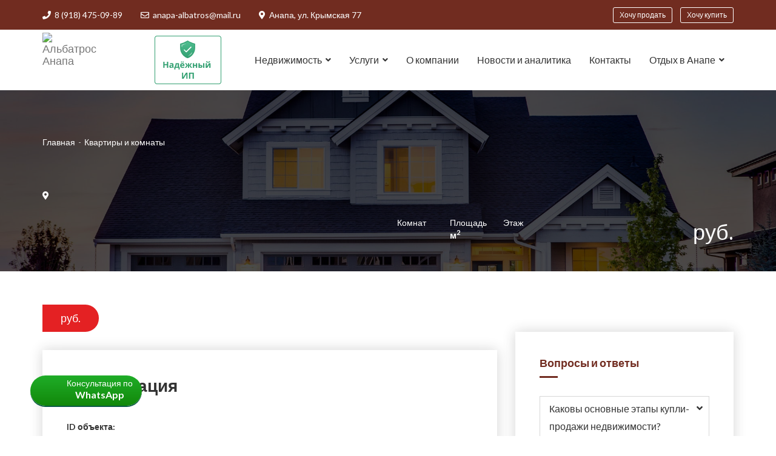

--- FILE ---
content_type: text/html; charset=utf8
request_url: https://albatros-anapa.ru/?page=apartment&id=326003
body_size: 9702
content:
<!DOCTYPE html>
<html lang="en">
  <head>
    <meta charset="utf-8">
    <meta http-equiv="X-UA-Compatible" content="IE=edge">
    <meta name="viewport" content="width=device-width, initial-scale=1">
    <!-- The above 3 meta tags *must* come first in the head; any other head content must come *after* these tags -->
    <title> - Агентство недвижимости Альбатрос</title>

    <!-- Bootstrap -->
    <link href="https://albatros-anapa.ru/assets/css/bootstrap.min.css" rel="stylesheet">
    
    <!-- External Css -->
    <link rel="stylesheet" href="https://albatros-anapa.ru/assets/css/fontawesome-all.min.css">
    <link rel="stylesheet" href="https://albatros-anapa.ru/assets/css/themify-icons.css" />
    <link rel="stylesheet" href="https://albatros-anapa.ru/assets/css/et-line.css" />
    <link rel="stylesheet" href="https://albatros-anapa.ru/assets/css/owl.carousel.css" />
    <link rel="stylesheet" href="https://albatros-anapa.ru/assets/css/jquery.nstSlider.min.css" />
    <link rel="stylesheet" href="https://albatros-anapa.ru/assets/css/bootstrap-select.min.css" />
    <link rel="stylesheet" href="https://albatros-anapa.ru/assets/css/plyr.css" />
    <link rel="stylesheet" href="https://albatros-anapa.ru/assets/css/magnific-popup.css" />
    <link rel="stylesheet" href="https://albatros-anapa.ru/assets/css/js-flickr-gallery.css" />

    <!-- leaflet -->
    <link rel="stylesheet" href="https://albatros-anapa.ru/assets/leaflet/css/leaflet.css">
    <link rel="stylesheet" href="https://albatros-anapa.ru/assets/leaflet/css/MarkerCluster.css">
    <link rel="stylesheet" href="https://albatros-anapa.ru/assets/leaflet/css/MarkerCluster.Default.css">

    <!-- Custom Css -->
    <link rel="stylesheet" type="text/css" href="https://albatros-anapa.ru/css/main.css">

    <!-- Fonts -->
    <link href="https://fonts.googleapis.com/css?family=Lato:300,400,700" rel="stylesheet">

    <!-- Favicon -->
    <link rel="icon" href="https://albatros-anapa.ru/images/favicon.png">
    <link rel="apple-touch-icon" href="https://albatros-anapa.ru/images/apple-touch-icon.png">
    <link rel="apple-touch-icon" sizes="72x72" href="https://albatros-anapa.ru/images/icon-72x72.png">
    <link rel="apple-touch-icon" sizes="114x114" href="https://albatros-anapa.ru/images/icon-114x114.png">

    <!--[if lt IE 9]>
    <script src="https://albatros-anapa.ru/assets/js/html5shiv.min.js"></script>
    <script src="https://albatros-anapa.ru/assets/js/respond.min.js"></script>
    <![endif]-->
<!-- Yandex.Metrika counter -->
<script type="text/javascript" >
   (function(m,e,t,r,i,k,a){m[i]=m[i]||function(){(m[i].a=m[i].a||[]).push(arguments)};
   m[i].l=1*new Date();k=e.createElement(t),a=e.getElementsByTagName(t)[0],k.async=1,k.src=r,a.parentNode.insertBefore(k,a)})
   (window, document, "script", "https://mc.yandex.ru/metrika/tag.js", "ym");

   ym(57050125, "init", {
        clickmap:true,
        trackLinks:true,
        accurateTrackBounce:true,
        webvisor:true
   });
</script>
<noscript><div><img src="https://mc.yandex.ru/watch/57050125" style="position:absolute; left:-9999px;" alt="" /></div></noscript>
<!-- /Yandex.Metrika counter -->
    <style>
        .listing-slider .owl-controls {
        	opacity: 1;
        }    
    </style>
  </head>
  <body>
    
    
    <!-- Top Nav -->
    <div class="primary-bg" style="background-color: #712c20;">
      <div class="container">
        <div class="row">
          <div class="col-md-8">
            <div class="header-top-content">
              <ul class="pb-0px">
                <li><i class="fas fa-phone"></i> 8 (918) 475-09-89</li>
                <li><i class="far fa-envelope"></i> anapa-albatros@mail.ru</li>
                <li><i class="fas fa-map-marker-alt"></i> Анапа, ул. Крымская 77</li>
              </ul>
            </div>
          </div>
          <div class="col-md-4">
            <div class="header-top-nav">
              <a class="header-top-button" style="margin-top:4px; cursor:pointer" data-toggle="modal" data-target="#modal-sale">Хочу продать</a>
              <a href="#" class="header-top-button" style="margin-top:4px;" data-toggle="modal" data-target="#modal-buy">Хочу купить</a>
            </div>
          </div>
        </div>
      </div>
    </div>
    <!-- Top Nav End --><style>
    @media (max-width: 600px) {
        .pb-0px{
            padding-bottom: 0px !important;
        }
    }
</style><!-- Header -->
<header>
  <nav class="navbar navbar-default cp-navigation" style="background: #ffffff;">
    <div class="container">
      <div class="navbar-header" style="position: relative;">
        <button type="button" class="navbar-toggle collapsed" style="    background: #712c20;" data-toggle="collapse" data-target="#navbar-collapse" aria-expanded="false">
          <span class="sr-only">Toggle navigation</span>
          <span class="icon-bar"></span>
          <span class="icon-bar"></span>
          <span class="icon-bar"></span>
        </button>
        <button id="search-toggle-mobile" class="search-toggle-mobile"><i class="fa fa-search"></i></button>
        <a class="navbar-brand" href="?page=home">
          <img src="https://matronet.com/site/2719/object/16079/261271_p1.jpg" class="logo-site" alt="Альбатрос Анапа">
        </a>
      <a href="https://vbankcenter.ru/contragent/317237500250862" target="_blank" class="btn-ip" style="
  background : 0 !important;
  background-color : transparent !important;
  border : 0 !important;
  border-style : none !important;
  border-width : medium !important;
  border-color : inherit !important;
  border-bottom : 0 !important;
  border-bottom-color : inherit !important;
  border-bottom-style : none !important;
  border-bottom-width : medium !important;
  border-left : 0 !important;
  border-left-color : inherit !important;
  border-left-style : none !important;
  border-left-width : medium !important;
  border-radius : 0 !important;
  border-right : 0 !important;
  border-right-color : inherit !important;
  border-right-style : none !important;
  border-right-width : medium !important;
  border-spacing : 0 !important;
  border-top : 0 !important;
  border-top-color : inherit !important;
  border-top-style : none !important;
  border-top-width : medium !important;
  box-shadow : none !important;
  box-sizing : content-box !important;
  cursor : auto !important;
  display : inline !important;
  height : auto !important;
  margin : 0 !important;
  margin-bottom : 0 !important;
  margin-left : 0 !important;
  margin-right : 0 !important;
  margin-top : 0 !important;
  opacity : 1 !important;
  outline : 0 !important;
  outline-color : invert !important;
  outline-style : none !important;
  outline-width : medium !important;
  padding : 0 !important;
  padding-bottom : 0 !important;
  padding-left : 0 !important;
  padding-right : 0 !important;
  padding-top : 0 !important;
  position: absolute;
  visibility : visible !important;
  width : auto !important;
  z-index : 2222;
">
        <img style="
  background : 0 !important;
  background-color : transparent !important;
  border : 0 !important;
  border-style : none !important;
  border-width : medium !important;
  border-color : inherit !important;
  border-bottom : 0 !important;
  border-bottom-color : inherit !important;
  border-bottom-style : none !important;
  border-bottom-width : medium !important;
  border-left : 0 !important;
  border-left-color : inherit !important;
  border-left-style : none !important;
  border-left-width : medium !important;
  border-radius : 0 !important;
  border-right : 0 !important;
  border-right-color : inherit !important;
  border-right-style : none !important;
  border-right-width : medium !important;
  border-spacing : 0 !important;
  border-top : 0 !important;
  border-top-color : inherit !important;
  border-top-style : none !important;
  border-top-width : medium !important;
  box-shadow : none !important;
  box-sizing : content-box !important;
  cursor : auto !important;
  display : inline !important;
  height : auto !important;
  margin : 0 !important;
  margin-bottom : 0 !important;
  margin-left : 0 !important;
  margin-right : 0 !important;
  margin-top : 0 !important;
  opacity : 1 !important;
  outline : 0 !important;
  outline-color : invert !important;
  outline-style : none !important;
  outline-width : medium !important;
  padding : 0 !important;
  padding-bottom : 0 !important;
  padding-left : 0 !important;
  padding-right : 0 !important;
  padding-top : 0 !important;
  position : static !important;
  visibility : visible !important;
  width : auto !important;
  z-index : auto !important;
" src="https://cdn1.tenchat.ru/static/reliability/67a1b848-35d0-4751-90f9-88a69290813b" alt="Надёжность">
      </a>
      </div>
        <style>
            .logo-site{
                position: absolute !important; height: 85px !important; margin-top: -25px !important;
            }
            .btn-ip{
                left: 185px;
                top: 10px;
            }
            @media (max-width: 600px) {
                .logo-site{
                    position: absolute !important; height: 40px !important; margin-top: -5px !important;
                }
                .btn-ip{
                    left: 115px;
                    top: -13px;
                }
            }
            .listing .listing-thumb .overlay {
                display: none;
            }
        </style>
      <div class="collapse navbar-collapse" id="navbar-collapse">
        <ul class="nav navbar-nav navbar-right">
          <li class="submenu">
            <a href="#">Недвижимость</a>
            <ul class="submenu-item">
<li><a href="?page=apartments-and-rooms">Квартиры и комнаты</a></li><li><a href="?page=new-buildings-anapa">Новостройки</a></li><li><a href="?page=apartments-for-rent">Аренда квартир и комнат</a></li><li><a href="?page=commercial-property">Коммерческая недвижимость</a></li><li><a href="?page=houses-and-cottages">Дома и дачи</a></li><li><a href="?page=lands">Земельные участки</a></li><li><a href="http://albatros-anapa.ru/?page=recreation&id=110649">Отдых в Анапе</a></li><li><a href="https://www.youtube.com/@user-ft6db4nm4c/featured">Youtube канал</a></li><li><a href="">Архив</a></li></ul>          </li>
          <li class="submenu">
            <a href="#">Услуги</a>
            <ul class="submenu-item">
    <li><a href="?page=service&id=111611">Профессиональный клининг</a></li><li><a href="?page=service&id=198536">Оформление, покупка, продажа земельных участков</a></li><li><a href="?page=service&id=111610">Продажа и покупка недвижимости</a></li><li><a href="?page=service&id=158439">ИПОТЕКА</a></li><li><a href="?page=service&id=111609">Юридическое сопровождение сделок</a></li><li><a href="?page=service&id=338688">Доверительное управление недвижимостью</a></li></ul>          </li>
          <li>
            <a href="?page=about">О компании</a>
          </li>
          <li>
            <a href="?page=news">Новости и аналитика</a>
          </li>
          <li><a href="?page=contacts">Контакты</a></li>
          <li class="submenu">
            <a href="#"><span>Отдых в Анапе</span></a>
            <ul class="submenu-item">
<li><a href="?page=recreation&id=110649">Отдых в Анапе</a></li><li><a href="?page=recreation&id=110650">Отдых в Джемете</a></li><li><a href="?page=recreation&id=110651">Отдых в Витязево</a></li><li><a href="?page=recreation&id=110652">Отдых в Сукко</a></li></ul>          </li>
        </ul>
      </div>
    </div>
  </nav>
</header>
<!-- Header End -->
<style>
    @media (max-width: 600px) {
        .navbar-header{
            border-bottom: 1px solid #712c2080;
        }
        .navbar-nav > li > a{color: #fff !important;}
    }
    @media (max-width: 900px) {
        .navbar-header{
            height: 70px;
            margin-bottom: 10px;
            margin-top: 15px;
        }
        .navbar-nav > li > a{color: #fff !important;}
    }
</style>
        <div class="cpdv-subheader-bg">
          <div class="subheader">
            <div class="container">
              <div class="row">
                <div class="col-md-12">
                  <div class="property-details-subheader-content">
                    <ul class="breadcrumb">
                      <li><a href="?page=home">Главная</a></li>
                      <li class="active">Квартиры и комнаты</li>
                    </ul>
                    <div class="property-details">
                      <div class="row">
                        <div class="col-md-6 col-sm-6">
                          <div class="info">
                            <h3></h3>
                            
                            <p class="address"><i class="fas fa-map-marker-alt"></i> <span id="address"></span></p>
                          </div>
                        </div>
                        <div class="col-md-3 col-sm-6">
                          <div class="details">
                            <div class="details-listing">
                              <p>Комнат</p>
                              <h5 style="font-size: 1.5rem;"></h5>
                            </div>
                            <div class="details-listing">
                              <p>Площадь</p>
                              <h5 style="font-size: 1.5rem;"> м<sup>2</sup></h5>
                            </div>
                            <div class="details-listing">
                              <p>Этаж</p>
                              <h5 style="font-size: 1.5rem;"></h5>
                            </div>
                          </div>
                        </div>
                        <div class="col-md-3 col-sm-12">
                          <div class="others">
                            <ul>
                              <li><span> руб.</span></li>
                            </ul>
                          </div>
                        </div>
                      </div>
                    </div>
                  </div>
                </div>
              </div>
            </div>
          </div>
        </div>
    <!-- Property Details -->
    <div class="section-padding">
      <div class="container">
        <div class="row">
          <div class="col-md-8">
            
        <div class="property-block-container">
          <div class="property-block property-thumb">
              <div class="listing">
                <div class="listing-thumb">
                  <div class="listing-slider">
                    
                  </div>
                  <div class="overlay"></div>
                  <div class="rate">
                    <span> руб.</span>
                  </div>
                </div>
              </div>
          </div>
          <div class="property-block property-content">
            <h4>Информация</h4>
            <div style="margin-bottom:10px"><b>ID объекта: </b></div>
            
          </div>
          <div class="property-block property-details">
            <h4>Характеристики</h4>
            <ul class="detail-list">
              <li>Комнат: </li>
              <li>Площадь:  м<sup>2</sup></li>
              <li>Этаж: </li>
            </ul>
          </div>
          <div class="property-block property-locaton">
            <h4>Местоположение</h4>
            <!-- Maps -->
            <div class="section">
              <div class="property-map" id="map"></div>
            </div>
            <!-- Maps End -->
          </div>
        </div>          </div>
          <div class="col-md-4">
            <div class="sidebar">
        <aside class="widget widget-accordion">
    <h6>Вопросы и ответы</h6>
    <div class="accordion-default">
      <div class="panel-group" id="accordion-box-success" role="tablist" aria-multiselectable="true">
        
            <div class="panel panel-default">
              <div class="panel-heading style-none" role="tab" id="heading116320">
                <p class="panel-title">
                <a class="collapsed" role="button" data-toggle="collapse" data-parent="#accordion-box-success" href="#collapse116320" aria-expanded="false" aria-controls="collapse116320">
                  Каковы основные этапы купли-продажи недвижимости?
                </a>
                </p>
              </div>
              <div id="collapse116320" class="panel-collapse collapse" role="tabpanel" aria-labelledby="heading116320">
                <div class="panel-body">
                  <p>Можно выделить ряд этапов, присущих любой сделке купли-продажи недвижимости: 1.Подготовка объекта к продаже. 2.Поиск потенциального покупателя недвижимости. 3.Переговоры об условиях продажи. 4.Подписание предварительного договора или договора задатка. 5.Подготовка и организация сделки купли-продажи недвижимости. 6.Осуществление платежа и заключение договора купли-продажи недвижимости. 7.Регистрация перехода права на объект недвижимости. 8.Передача недвижимости.</p>
                </div>
              </div>
            </div>
            <div class="panel panel-default">
              <div class="panel-heading style-none" role="tab" id="heading116321">
                <p class="panel-title">
                <a class="collapsed" role="button" data-toggle="collapse" data-parent="#accordion-box-success" href="#collapse116321" aria-expanded="false" aria-controls="collapse116321">
                  Какие у меня будут расходы при продаже недвижимости?
                </a>
                </p>
              </div>
              <div id="collapse116321" class="panel-collapse collapse" role="tabpanel" aria-labelledby="heading116321">
                <div class="panel-body">
                  <p>Возможно, потребуется нотариальное оформление согласие супруга (ги), оплата государственной пошлины за переход права, возможно, потребуется изготовление недостающих для сделки документов. Что входит в сумму вознаграждение агента продавца недвижимости: - формирование цены - рекомендации по подготовке объекта к продаже - реклама объекта с использованием различных маркетинговых средств, с целью привлечения максимального количества потенциальных покупателей; - организация показов объекта потенциальным покупателям; - работа по подготовке полного пакета документов, необходимого для сделки купли-продажи недвижимости; -координация денежных расчетов между заказчиком и покупателем; -организация самой сделки и консультации при передаче объекта.</p>
                </div>
              </div>
            </div>
            <div class="panel panel-default">
              <div class="panel-heading style-none" role="tab" id="heading116322">
                <p class="panel-title">
                <a class="collapsed" role="button" data-toggle="collapse" data-parent="#accordion-box-success" href="#collapse116322" aria-expanded="false" aria-controls="collapse116322">
                  Существуют ли какие-либо налоги при продаже?
                </a>
                </p>
              </div>
              <div id="collapse116322" class="panel-collapse collapse" role="tabpanel" aria-labelledby="heading116322">
                <div class="panel-body">
                  <p>В соответствии со ст. 208, 209 и 224 Налогового кодекса РФ, доход от реализации недвижимого имущества облагается подоходным налогом в размере 13%. Однако, если квартира находилась в собственности владельца более 3 лет, то подоходный налог при продаже данной квартиры не уплачивается. Следует напомнить, что исчисление трехлетнего периода ведется с даты регистрации недвижимости в Федеральной регистрационной службе (если сделка была после 1 января 2000 года). Например, гражданин всю жизнь проживал в своей квартире, приватизировал ее год назад и решил продать. Не смотря на это, он должен будет заплатить налог при продаже своей квартиры. По недвижимости, находившейся в собственности менее 3 лет, размер налога определяется следующим образом: из суммы, полученной при продаже квартиры, отнимается 1 млн. рублей (имущественный налоговый вычет – ст. 220 НК РФ), с оставшейся суммы уплачивается налог 13%. Для налоговых нерезидентов (лиц, пребывающих на территории Российской Федерации менее 183 календарных дней в году) налоговая ставка составляет 30% цены продажи недвижимости, а налоговый вычет не предоставляется. В случае вашего постоянного проживания за пределами Российской Федерации вам, возможно, понадобиться использовать соглашение об избежании двойного налогообложения, которое заключено между Российской Федерацией и многими другими странами, а также подробно изучить особенности налогового законодательства в стране вашего проживания.</p>
                </div>
              </div>
            </div>      </div>
    </div>
</aside></div> 
          </div>
        </div>
      </div>
    </div>
    <!-- Property Details End -->

    <!-- Similar Listing -->
<div class="cpdv-container section-padding grey-bg">
  <div class="container">
    <div class="row">
      <div class="col-md-6 col-md-offset-3">
        <div class="section-heading text-center">
          <h3>Рекомендуем посмотреть</h3>
        </div>
      </div>
    </div>
    <div class="row margin-balance">
            </div>
  </div>
</div>
<!-- Similar Listing End --><a class="w-btn" href="https://api.whatsapp.com/send?phone=79184750989">
    <i></i>
    <span>Консультация по <span>WhatsApp</span></span>
</a>
<style>
.w-btn {
    position: fixed;
    bottom: 50px;
    left: 50px;
    background: #52891d;
    border-radius: 50px;
    color: #ffffff;
    z-index: 10000;
    padding-right: 15px;
    -webkit-transition: 0s;
    -moz-transition: 0s;
    transition: 0s;
    box-shadow: 0 2px 0 0 #0a5a46;
    -webkit-box-align: center;
    -webkit-align-items: center;
    -moz-box-align: center;
    -ms-flex-align: center;
    align-items: center;
    -webkit-justify-content: space-around;
    -ms-flex-pack: distribute;
    overflow: hidden;
}
@media (max-width: 600px) {
    .w-btn {
        left: 20px;
    }
}
.w-btn, .gradient2 {
    background: #b77d36;
    background: -webkit-linear-gradient(top,#eab849 0,#b77d36 100%);
    background: oldlinear-gradient(top,#eab849 0,#b77d36 100%) -moz-;
    background: linear-gradient(to bottom,#1fad28 0,#12880a 100%);
    filter: progid:DXImageTransform.Microsoft.gradient( startColorstr='#eab849', endColorstr='#b77d36', GradientType=0 );
}
.w-btn:after {
    position: absolute;
    top: -150px;
    width: 30px;
    height: 300px;
    margin-left: 60px;
    content: '';
    -webkit-transition: all .1s;
    -moz-transition: all .1s;
    transition: all .1s;
    -moz-transform: rotate(45deg);
    transform: rotate(45deg);
    -webkit-animation-name: slideme;
    -moz-animation-name: slideme;
    animation-name: slideme;
    -webkit-animation-duration: 3s;
    -moz-animation-duration: 3s;
    animation-duration: 3s;
    -webkit-animation-timing-function: ease-in-out;
    -moz-animation-timing-function: ease-in-out;
    animation-timing-function: ease-in-out;
    -webkit-animation-delay: .05s;
    -moz-animation-delay: .05s;
    animation-delay: .05s;
    -webkit-animation-iteration-count: infinite;
    -moz-animation-iteration-count: infinite;
    animation-iteration-count: infinite;
    background: #fff;
}
.w-btn:hover{
    color: #ffffff;
    background: #65a02c;
}
.w-btn i {
    background-image: url(https://matronet.com/site/1487/w.svg);
    display: inline-block;
    width: 50px;
    height: 50px;
    margin: 0 auto;
    background-position: center;
    background-size: contain;
    background-repeat: no-repeat;
    float: left;
    margin-right: 10px;
}
.w-btn>span{
    margin-top: 4px;
    display: inline-block;
    line-height: 1.3;
}
.w-btn span>span{
    display: block;
    font-weight: 600;
    font-size: 16px;
    text-align: center;
}
@-webkit-keyframes slideme{0%{left:-30px;margin-left:0}100%,30%{left:110%;margin-left:80px}}
@-moz-keyframes slideme{0%{left:-30px;margin-left:0}100%,30%{left:110%;margin-left:80px}}
@keyframes slideme{0%{left:-30px;margin-left:0}100%,30%{left:110%;margin-left:80px}}
</style>
<!-- Footer -->
<footer>
  <div class="footer-widget-area section-padding">
    <div class="container">
      <div class="row margin-balance">
        <div class="col-md-4 col-sm-6">
            
                    <aside class="widget footer-get-in-touch-widget">
                    <h6 class="widget-title">Контакты</h6>
                    <p><span class="title">Адрес</span><span class="contact-info">Анапа, ул. Крымская 77</span></p>
                    <p><span class="title">Телефон</span><span class="contact-info">8 (918) 475-09-89</span></p>
                    <p><span class="title">E-mail</span><span class="contact-info">anapa-albatros@mail.ru</span></p>
                    </aside>        </div>
        <div class="col-md-4 col-sm-4">
            <aside class="widget widget-useful-link">
<h6 class="widget-title">Недвижимость</h6>
<ul class="links">
<li><a href="?page=apartments-and-rooms">Квартиры и комнаты</a></li><li><a href="?page=new-buildings-anapa">Новостройки</a></li><li><a href="?page=apartments-for-rent">Аренда квартир и комнат</a></li><li><a href="?page=commercial-property">Коммерческая недвижимость</a></li><li><a href="?page=houses-and-cottages">Дома и дачи</a></li><li><a href="?page=lands">Земельные участки</a></li><li><a href="http://albatros-anapa.ru/?page=recreation&id=110649">Отдых в Анапе</a></li><li><a href="https://www.youtube.com/@user-ft6db4nm4c/featured">Youtube канал</a></li><li><a href="">Архив</a></li></ul>
</aside>        </div>
        <div class="col-md-4 col-sm-6">
            <aside class="widget footer-listing-widget">
<h6 class="widget-title">Новости</h6>
<div class="footer-listings">
    
            <div class="footer-listing">
            <div class="listing-thumb">
              <a href="?page=post&category=170458">
                
              </a>
            </div>
            <div class="body">
              <p class="title"><a href="?page=post&category=170458">Сервис безопасных расчетов</a></p>
              <p class="date">26.04.2019</p>
            </div>
            </div>
            <div class="footer-listing">
            <div class="listing-thumb">
              <a href="?page=post&category=162939">
                <img src="https://matronet.com/site/2719/object/16754/157905_p1.jpg" class="img-responsive" alt="">
              </a>
            </div>
            <div class="body">
              <p class="title"><a href="?page=post&category=162939">Минус налог.</a></p>
              <p class="date">10.04.2019</p>
            </div>
            </div></div>
</aside>        </div>
      </div>
    </div>
  </div>
  <div class="grey-bg section-padding-50">
    <div class="container">
      <div class="row">
        <div class="col-md-4 col-md-offset-4">
          <div class="footer-social-link">
            
                    <div class="footer-logo">
                      <a href="?page=home">
                        <img src="https://matronet.com/site/2719/object/16079/261271_p1.jpg" class="img-responsive" >
                      </a>
                    </div>            <div class="social-link">
              <ul>
                <li><a href="#"><i class="fab fa-facebook-f"></i></a></li>
                <li><a href="#"><i class="fab fa-twitter"></i></a></li>
                <li><a href="#"><i class="fab fa-google-plus-g"></i></a></li>
                <li><a href="#"><i class="fab fa-linkedin-in"></i></a></li>
                <li><a href="#"><i class="fab fa-youtube"></i></a></li>
              </ul>
            </div>
          </div>
        </div>
      </div>
    </div>
  </div>
  <div class="copyright primary-bg">
    <div class="container">
      <div class="row">
        <div class="col-md-6 col-md-push-6">
          <div class="footer-nav" id="footer-nav">
            <ul>
              <li><a href="http://matronet.com/" style="text-decoration:underline" target="_blank">Работает на MatroNet</a></li>
            </ul>
          </div>
        </div>
        <div class="col-md-6 col-md-pull-6">
          <p class="copyright-text">Copyright 2018, <a href="#">Альбатрос</a>. Все права защищены.</p>
        </div>
      </div>
    </div>
  </div>
</footer>
<!-- Footer End -->
<div class="modal fade" id="modal-sale" tabindex="-1" role="dialog" aria-labelledby="exampleModalLabel" aria-hidden="true">
  <div class="modal-dialog" role="document">
    <div class="modal-content">
      <div class="modal-header">
        <h5 class="modal-title" id="exampleModalLabel">Хочу продать</h5>
      </div>
      <div class="modal-body">
		<p>Заполните форму, и отправьте её нам</p>
		<div class="modal-inputs">
			<form>
			    <div class="row">
			        <div class="col-md-6">
			            <div class="form-group">
        				    <select class="form-control" tabindex="-1">
        	                    <option value="">Тип объекта</option>
        						<option value="Новостройки в Анапе">Новостройки в Анапе</option>
        						<option value="Квартиры">Квартиры</option>
        						<option value="Гостиницы, гостевые дома, отели">Гостиницы, гостевые дома, отели</option>
        						<option value="Земельные участки">Земельные участки</option>
        						<option value="Дома, коттеджи">Дома, коттеджи</option>
        						<option value="ЖК Южный квартал">ЖК Южный квартал</option>
        						<option value="Коммерческая недвижимость">Коммерческая недвижимость</option>
        						<option value="Строительство">Строительство</option>
        					</select>
			            </div>
			        </div>
			        <div class="col-md-6">
			            <div class="form-group">
			                <input type="text" class="form-control" name="address" placeholder="Адрес">
			            </div>
			        </div>
			    </div>
			    <div class="row">
			        <div class="col-md-6">
			            <div class="form-group">
			                <input type="text" name="name" class="form-control" placeholder="Ваше имя" required="">
			            </div>
			        </div>
			        <div class="col-md-6">
			            <div class="form-group">
			                <input type="text" name="phone" class="form-control" placeholder="Ваш телефон" required="">
			            </div>
			        </div>
                </div>
			    <div class="row">
			        <div class="col-md-6">
			            <div class="form-group">
			                <input type="text" name="email" class="form-control" placeholder="Ваш e-mail">
			            </div>
			        </div>
			        <div class="col-md-6">
			            <div class="form-group">
			                <input type="text" name="price" class="form-control" placeholder="Цена">
			            </div>
			        </div>
                </div>
			    <div class="row">
			        <div class="col-md-12">
			            <div class="form-group">
			                <textarea name="description" class="form-control" placeholder="Описание объекта"></textarea>
			            </div>
			        </div>
                </div>
			</form>
		</div>
      </div>
      <div class="modal-footer">
        <button type="button" class="btn-block button primary-bg">Отправить</button>
      </div>
    </div>
  </div>
</div><div class="modal fade" id="modal-buy" tabindex="-1" role="dialog" aria-labelledby="exampleModalLabel" aria-hidden="true">
  <div class="modal-dialog" role="document">
    <div class="modal-content">
      <div class="modal-header">
        <h5 class="modal-title" id="exampleModalLabel">Хочу купить</h5>
      </div>
      <div class="modal-body">
		<p>Заполните форму, и отправьте её нам</p>
		<div class="modal-inputs">
			<form>
			    <div class="row">
			        <div class="col-md-12">
			            <div class="form-group">
                            <select name="type" class="form-control" tabindex="-1">
			                    <option value="">Тип объекта</option>
								<option value="Новостройки в Анапе">Новостройки в Анапе</option>
								<option value="Квартиры">Квартиры</option>
								<option value="Гостиницы, гостевые дома, отели">Гостиницы, гостевые дома, отели</option>
								<option value="Земельные участки">Земельные участки</option>
								<option value="Дома, коттеджи">Дома, коттеджи</option>
								<option value="ЖК Южный квартал">ЖК Южный квартал</option>
								<option value="Коммерческая недвижимость">Коммерческая недвижимость</option>
								<option value="Строительство">Строительство</option>
							</select>
			            </div>
			        </div>
			    </div>
			    <div class="row">
			        <div class="col-md-12">
			            <div class="form-group">
			                <input type="text" name="name" class="form-control" placeholder="Ваше имя" required="">
			            </div>
			        </div>
                </div>
			    <div class="row">
			        <div class="col-md-12">
			            <div class="form-group">
			                <input type="text" name="phone" class="form-control" placeholder="Ваш телефон" required="">
			            </div>
			        </div>
                </div>
			    <div class="row">
			        <div class="col-md-12">
			            <div class="form-group">
			                <input type="text" name="price" class="form-control" placeholder="Цена">
			            </div>
			        </div>
                </div>
			    <div class="row">
			        <div class="col-md-12">
			            <div class="form-group">
			                <textarea name="description" class="form-control" placeholder="Пожелания по объекту"></textarea>
			            </div>
			        </div>
                </div>
			</form>
		</div>
      </div>
      <div class="modal-footer">
        <button type="button" class="btn-block button primary-bg">Отправить</button>
      </div>
    </div>
  </div>
</div>
    <!-- jQuery (necessary for Bootstrap's JavaScript plugins) -->
    <script src="https://albatros-anapa.ru/assets/js/jquery.min.js"></script>
    <!-- Include all compiled plugins (below), or include individual files as needed -->
    <script src="https://albatros-anapa.ru/assets/js/bootstrap.min.js"></script>
    <script src="https://albatros-anapa.ru/assets/js/visible.js"></script>
    <script src="https://albatros-anapa.ru/assets/js/owl.carousel.min.js"></script>
    <script src="https://albatros-anapa.ru/assets/js/jquery.nstSlider.min.js"></script>
    <script src="https://albatros-anapa.ru/assets/js/bootstrap-select.min.js"></script>
    <script src="https://albatros-anapa.ru/assets/js/plyr.js"></script>
    <script src="https://albatros-anapa.ru/assets/js/jquery-migrate-3.0.1.js"></script>
    <script src="https://albatros-anapa.ru/assets/js/jquery.magnific-popup.min.js"></script>
    <script src="https://albatros-anapa.ru/assets/js/js-flickr-gallery.js"></script>
    <script src="https://albatros-anapa.ru/assets/js/tinymce.min.js"></script>
    <script src="https://albatros-anapa.ru/assets/js/isotope.pkgd.min.js"></script>
    <script src="https://albatros-anapa.ru/assets/js/imagesloaded.pkgd.min.js"></script>
    <script src="https://albatros-anapa.ru/assets/js/jquery.ajaxchimp.min.js"></script>

    <!-- leaflet -->
    <script src="https://albatros-anapa.ru/assets/leaflet/js/dummylatlng.js"></script>
    <script src="https://albatros-anapa.ru/assets/leaflet/js/leaflet-src.js"></script>
    <script src="https://albatros-anapa.ru/assets/leaflet/js/leaflet.markercluster-src.js"></script>

    <script src="https://albatros-anapa.ru/js/custom.js"></script>
    <script src="https://albatros-anapa.ru/js/dashboard.js"></script>
    <script src="https://api-maps.yandex.ru/2.1/?lang=ru_RU&apikey=AG4C21sBAAAAk540HwIA8uGyU0GUGBQHVfLt1gzOUw9jjl8AAAAAAAAAAACrhW_KoOtMPZPxniSm1Zrb22Wzcg==" type="text/javascript"></script>

    <script type='text/javascript'>
    var address = '';
    $(document).ready(function () {
        if($('#map').length > 0){
            address = $('#address').text();
            ymaps.ready(init);
        }
    });

function init() {
    var myMap = new ymaps.Map('map', {
        center: [44.89138134, 37.33095630],
        zoom: 9
    });

    ymaps.geocode(address, {
        results: 1
    }).then(function (res) {
            // Выбираем первый результат геокодирования.
            var firstGeoObject = res.geoObjects.get(0),
                // Координаты геообъекта.
                coords = firstGeoObject.geometry.getCoordinates(),
                // Область видимости геообъекта.
                bounds = firstGeoObject.properties.get('boundedBy');

            firstGeoObject.options.set('preset', 'islands#darkBlueDotIconWithCaption');
            // Получаем строку с адресом и выводим в иконке геообъекта.
            firstGeoObject.properties.set('iconCaption', firstGeoObject.getAddressLine());

            // Добавляем первый найденный геообъект на карту.
            myMap.geoObjects.add(firstGeoObject);
            // Масштабируем карту на область видимости геообъекта.
            myMap.setBounds(bounds, {
                // Проверяем наличие тайлов на данном масштабе.
                checkZoomRange: true
            });
        });
}        
    </script>
    <!-- BEGIN JIVOSITE CODE {literal} -->
    <script type='text/javascript'>
    (function(){ var widget_id = 'Vgwlbq9NP3';var d=document;var w=window;function l(){
    var s = document.createElement('script'); s.type = 'text/javascript'; s.async = true; s.src = '//code.jivosite.com/script/widget/'+widget_id; var ss = document.getElementsByTagName('script')[0]; ss.parentNode.insertBefore(s, ss);}if(d.readyState=='complete'){l();}else{if(w.attachEvent){w.attachEvent('onload',l);}else{w.addEventListener('load',l,false);}}})();</script>
    <!-- {/literal} END JIVOSITE CODE -->    
  </body>
</html>

--- FILE ---
content_type: text/css
request_url: https://albatros-anapa.ru/assets/leaflet/css/MarkerCluster.css
body_size: 547
content:
.leaflet-cluster-anim .leaflet-marker-icon, .leaflet-cluster-anim .leaflet-marker-shadow {
	-webkit-transition: -webkit-transform 0.3s ease-out, opacity 0.3s ease-in;
	-moz-transition: -moz-transform 0.3s ease-out, opacity 0.3s ease-in;
	-o-transition: -o-transform 0.3s ease-out, opacity 0.3s ease-in;
	transition: transform 0.3s ease-out, opacity 0.3s ease-in;
}

.leaflet-cluster-spider-leg {
	/* stroke-dashoffset (duration and function) should match with leaflet-marker-icon transform in order to track it exactly */
	-webkit-transition: -webkit-stroke-dashoffset 0.3s ease-out, -webkit-stroke-opacity 0.3s ease-in;
	-moz-transition: -moz-stroke-dashoffset 0.3s ease-out, -moz-stroke-opacity 0.3s ease-in;
	-o-transition: -o-stroke-dashoffset 0.3s ease-out, -o-stroke-opacity 0.3s ease-in;
	transition: stroke-dashoffset 0.3s ease-out, stroke-opacity 0.3s ease-in;
}
.leaflet-marker-icon {
	width: auto !important;
	height: auto !important;
	transform: translate(-35px, -90px);
}
.leaflet-popup-content .cplgr-listing-grid {
	margin-bottom: 0 !important;
}
.leaflet-popup-content {
	margin: 0;
}
.leaflet-popup {
	bottom: 85px !important;
    left: 50% !important;
    margin-left: -150px !important;
}
.leaflet-popup-content-wrapper {
	border-radius: 25px !important;
}


.leaflet-marker-icon.marker-cluster {
	position: relative;
	width: 70px !important;
    height: 90px !important;
    background-color: transparent !important;
	background-image: url('../../../images/marker/number_inline.png') !important;

}
.leaflet-marker-icon.marker-cluster > div {
	background-color: transparent !important;
	position: absolute;
	left: 15px;
    bottom: 40px;
    color: #ffffff;
}


--- FILE ---
content_type: text/css
request_url: https://albatros-anapa.ru/css/main.css
body_size: 16180
content:
/*=======================================================================
* Template Name: Divine_Villas
* Template URI: http://codepassenger.com/html/Divine_Villas
* Author: CodePassenger
* Author URI: http://codepassenger.com/
* Description: Listing and Directory Template
* Version: 1.0
* License: GPL v2 or later
* License URI: http://www.gnu.org/licenses/old-licenses/gpl-2.0.html
* Tags: html, template, Listing, Divine_Villas, bootstrap, codepassenger
======================================================================= */
/* Table of content
--------------------------------------------

	1.0 General Style
	2.0 Heading Style
	3.0 Nav Style
	4.0 Subheader Style
	5.0 Featured Style
	6.0 Form Style
	7.0 Tabs Style
	8.0 Pricing Style
	9.0 Agent Style
	10.0 Listing Style
	11.0 Blog Style
	12.0 Pagination Style
	13.0 Client Style
	14.0 Widget Style
	15.0 Video Player Style
	16.0 Slider Style
	17.0 Testimonial Style
	18.0 Call To Action Style
	19.0 Contact Style
	20.0 Footer Style
	21.0 Dashboard Style
	
-------------------------------------------*/
/*----------------------------------------------
	1.0 General Style
-----------------------------------------------*/
html {
  font-size: 62.5%;
  -webkit-font-smoothing: antialiased;
}

body {
  padding: 0;
  margin: 0;
  font-family: "Lato", sans-serif;
  font-size: 1.4rem;
  line-height: 1.85;
  position: relative;
}

h1,
h2,
h3,
h4,
h5,
h6 {
  font-family: "Lato", sans-serif;
  font-weight: 700;
  line-height: 1.3;
  margin-top: 0;
  margin-bottom: 0;
  color: inherit;
}
h1 a,
h2 a,
h3 a,
h4 a,
h5 a,
h6 a {
  color: inherit;
}
h1 a:hover,
h2 a:hover,
h3 a:hover,
h4 a:hover,
h5 a:hover,
h6 a:hover {
  color: inherit;
}

h1 {
  font-size: 6.4rem;
}

h2 {
  font-size: 4.8rem;
}

h3 {
  font-size: 3.6rem;
}

h4 {
  font-size: 2.8rem;
}

h5 {
  font-size: 2.2rem;
}

h6 {
  font-size: 1.8rem;
}

p:last-child {
  margin-bottom: 0;
  padding-bottom: 0;
}

a {
  display: inline-block;
  -webkit-transition: all .3s ease;
  transition: all .3s ease;
  color: inherit;
  outline: none;
}

a,
a:hover,
a:focus {
  text-decoration: none;
  display: inline-block;
  color: inherit;
}

.button {
  border: 1px solid #712c20;
  color: #712c20;
  padding: 7px 35px;
  border-radius: 0;
  font-size: 1.6rem;
  outline: none;
  -webkit-transition: all .3s ease;
  transition: all .3s ease;
}
.button:hover {
  background: #712c20;
  color: #ffffff;
}
.button.primary-bg:hover {
  background: #ffffff;
  color: #712c20;
}
.button.white-bg {
  border: 1px solid #ffffff;
}
.button.white-bg:hover {
  background: #712c20;
  color: #ffffff;
}

.primary-color {
  color: #712c20;
}

.primary-bg {
  background: #712c20;
  color: #ffffff;
}

.white-text {
  color: #ffffff;
}

.white-bg {
  background: #ffffff;
}

.grey-bg {
  background: #f7f7f7;
}

.section-padding {
  padding: 100px 0;
}

.section-padding-with-heading {
  padding: 90px 0 100px;
}

.section-padding-top {
  padding-top: 100px;
}

.section-padding-with-heading-top {
  padding-top: 90px;
}

.section-padding-bottom {
  padding-bottom: 100px;
}

.section-padding-50 {
  padding: 50px 0;
}

.section-padding-top-50 {
  padding-top: 50px;
}

.section-padding-bottom-50 {
  padding-bottom: 50px;
}

.margin-balance {
  margin-bottom: -30px;
  zoom: 1;
  position: relative;
  overflow: hidden;
}

.section-wrapper + .section-wrapper {
  margin-top: 50px;
}

.fix {
  clear: both;
}

.height-350 {
  height: 350px;
}

/*------------------------------------------
	Responsive
-------------------------------------------*/
@media (max-width: 991px) {
  .section-padding {
    padding: 60px 0;
  }

  .section-padding-90 {
    padding: 60px 0;
  }

  .section-padding-with-heading {
    padding: 50px 0 60px;
  }

  .section-padding-with-heading-top {
    padding-top: 50px;
  }

  .section-padding-top {
    padding-top: 60px;
  }

  .section-padding-bottom {
    padding-bottom: 60px;
  }

  .section-padding-50 {
    padding: 30px 0;
  }

  .section-padding-top-50 {
    padding-top: 30px;
  }

  .section-wrapper + .section-wrapper {
    margin-top: 40px;
  }

  .right-content-sm {
    margin-top: 30px;
  }
}
@media all and (max-width: 767px) {
  h1 {
    font-size: 4.8rem;
  }

  h2 {
    font-size: 3.6rem;
  }

  h3 {
    font-size: 3.2rem;
  }

  h4 {
    font-size: 2.4rem;
  }

  .section-wrapper + .section-wrapper {
    margin-top: 30px;
  }

  .right-content-xs {
    margin-top: 30px;
  }
}
/*----------------------------------------------
	2.0 Heading Style
-----------------------------------------------*/
.section-heading {
  margin-bottom: 45px;
}
.section-heading h3 {
  margin-bottom: 10px;
  font-family: inherit;
  color: inherit;
}
.section-heading p {
  font-family: inherit;
  font-size: 1.4rem;
  color: rgba(38, 38, 38, 0.5);
}

@media all and (max-width: 767px) {
  .section-heading {
    margin-bottom: 30px;
  }
}
/*-------------------------------------------
	3.0 Nav Style
-------------------------------------------*/
.header-top-content ul {
  padding: 12px 0;
  margin: 0;
  list-style: none;
  font-size: 0;
}
.header-top-content ul li {
  display: inline-block;
  font-size: 1.4rem;
  margin-right: 30px;
}
.header-top-content ul li i {
  margin-right: 3px;
}

.header-top-nav {
  padding: 8px 0;
  text-align: right;
}
.header-top-nav .page-language {
  width: auto;
  max-width: 55px;
}
.header-top-nav .page-language .form-control {
  border: 0;
  -webkit-box-shadow: none;
          box-shadow: none;
  outline: none !important;
  background: transparent;
  color: #ffffff;
}
.header-top-nav .bootstrap-select.btn-group .dropdown-toggle .caret {
  right: 5px;
}
.header-top-nav .bootstrap-select > .dropdown-toggle {
  padding: 0 15px 0 0;
}
.header-top-nav .header-top-button {
  border: 1px solid #ffffff;
  color: #ffffff;
  background: transparent;
  padding: 3px 10px;
  border-radius: 3px;
  font-size: 1.2rem;
  line-height: 1.5;
  margin-left: 10px;
}
.header-top-nav .header-top-button.white-bg {
  background: #ffffff;
  color: #712c20;
}

header {
  position: relative;
}
header.dashboard-header .cp-navigation {
  position: relative;
  background: rgba(8, 161, 145, 0.8);
}

.cp-navigation {
  border-radius: 0;
  border: 0;
  -webkit-box-shadow: none;
          box-shadow: none;
  margin-bottom: 0;
  background: rgba(8, 161, 145, 0.5);
  position: absolute;
  top: 0;
  left: 0;
  right: 0;
  z-index: 999;
  height: auto;
  min-height: auto;
}
.cp-navigation .navbar-header .search-toggle-mobile {
  display: none;
}
.cp-navigation .navbar-header .navbar-brand {
  position: relative;
  z-index: 999;
  height: auto;
  padding: 30px 15px;
}
.cp-navigation .navbar-header .navbar-brand img {
  height: 40px;
}
.cp-navigation .navbar-collapse {
  position: relative;
}
.cp-navigation .navbar-collapse .navbar-nav li a {
  padding: 40px 15px;
  color: #333333;
  font-size: 16px;
}
.cp-navigation .navbar-collapse .navbar-nav li.submenu {
  position: relative;
}
.cp-navigation .navbar-collapse .navbar-nav li.submenu:before {
  position: absolute;
  font-family: Font Awesome\ 5 Free;
  font-weight: 900;
  content: '\f107';
  top: 38px;
  right: 15px;
  color: #333333;
}
.cp-navigation .navbar-collapse .navbar-nav li.submenu a {
  padding: 40px 30px 40px 15px;
}
.cp-navigation .navbar-collapse .navbar-nav li.submenu .submenu-item {
  position: absolute;
  top: 100%;
  right: auto;
  left: 0;
  visibility: hidden;
  min-width: 180px;
  background: #ffffff;
  padding: 10px 0;
  border-radius: 1px;
  margin: 0;
  list-style: none;
  opacity: 0;
  -webkit-transition: all .3s ease;
  transition: all .3s ease;
  -webkit-box-shadow: 0 0 10px rgba(38, 38, 38, 0.2);
          box-shadow: 0 0 10px rgba(38, 38, 38, 0.2);
}
.cp-navigation .navbar-collapse .navbar-nav li.submenu .submenu-item li a {
  padding: 6px 15px;
  color: #262626;
  display: block;
  position: relative;
  background: transparent;
  -webkit-transition: all .3s ease;
  transition: all .3s ease;
  z-index: 9;
  background: transparent;
}
.cp-navigation .navbar-collapse .navbar-nav li.submenu .submenu-item li a:before {
  position: absolute;
  content: "";
  top: 0;
  left: 0;
  height: 100%;
  width: 0;
  background: #ffffff;
  -webkit-transition: all .3s ease;
  transition: all .3s ease;
  z-index: -1;
  border-top-right-radius: 50%;
  border-bottom-right-radius: 50%;
}
.cp-navigation .navbar-collapse .navbar-nav li.submenu .submenu-item li a:hover {
  color: #ffffff;
}
.cp-navigation .navbar-collapse .navbar-nav li.submenu .submenu-item li a:hover:before {
  width: 100%;
  border-top-right-radius: 0%;
  border-bottom-right-radius: 0%;
  background: #712c20;
}
.cp-navigation .navbar-collapse .navbar-nav li.submenu .submenu-item .submenu:before {
  top: 4px;
  color: #262626;
  z-index: 99;
  -webkit-transition: all .3s ease;
  transition: all .3s ease;
}
.cp-navigation .navbar-collapse .navbar-nav li.submenu .submenu-item .submenu .submenu-item {
  right: 100%;
  top: 0;
}
.cp-navigation .navbar-collapse .navbar-nav li.submenu .submenu-item .submenu .submenu-item .submenu-item .submenu-item .submenu-item {
  left: 100%;
  right: auto;
}
.cp-navigation .navbar-collapse .navbar-nav li.submenu .submenu-item .submenu:hover:before {
  color: #ffffff;
}
.cp-navigation .navbar-collapse .navbar-nav li.submenu .submenu-item .submenu:hover > .submenu-item {
  display: block;
  top: 0;
}
.cp-navigation .navbar-collapse .navbar-nav li.submenu:hover > .submenu-item {
  visibility: visible;
  opacity: 1;
}
.cp-navigation .navbar-collapse .navbar-nav li.submenu:last-child .submenu-item, .cp-navigation .navbar-collapse .navbar-nav li.submenu:nth-last-child(2) .submenu-item, .cp-navigation .navbar-collapse .navbar-nav li.submenu:nth-last-child(3) .submenu-item {
  left: auto;
  right: 0;
}
.cp-navigation .navbar-collapse .navbar-nav .search-button {
  position: relative;
}
.cp-navigation .navbar-collapse .navbar-nav .search-button a {
  width: 12px;
}

.header-search {
  position: absolute;
  top: 100px;
  left: 0;
  width: 100%;
  z-index: 999;
  display: none;
  background: #712c20;
}
.header-search form {
  width: 100%;
}
.header-search form input {
  width: 100%;
  border: 0;
  -webkit-box-shadow: none;
          box-shadow: none;
  height: 100px;
  background: transparent;
  outline: none;
  color: white;
  font-size: 1.8rem;
}
.header-search form input::-webkit-input-placeholder {
  color: rgba(255, 255, 255, 0.5);
}
.header-search form input::-moz-placeholder {
  color: rgba(255, 255, 255, 0.5);
}
.header-search form input:-ms-input-placeholder {
  color: rgba(255, 255, 255, 0.5);
}
.header-search form input:-moz-placeholder {
  color: rgba(255, 255, 255, 0.5);
}

@media all and (max-width: 991px) {
  .header-top-content {
    text-align: center;
  }
  .header-top-content ul li {
    margin-right: 0;
    margin: 0 10px;
  }

  .header-top-nav {
    text-align: center;
  }
  .header-top-nav .header-top-button {
    margin-left: 0;
    margin: 0 10px;
  }

  .navbar-header {
    float: none;
  }

  .navbar-left, .navbar-right {
    float: none !important;
  }

  .navbar-toggle {
    display: block;
    margin-right: 0;
  }

  .navbar-collapse {
    border-top: 1px solid transparent;
    -webkit-box-shadow: inset 0 1px 0 rgba(255, 255, 255, 0.1);
            box-shadow: inset 0 1px 0 rgba(255, 255, 255, 0.1);
  }

  .navbar-fixed-top {
    top: 0;
    border-width: 0 0 1px;
  }

  .navbar-collapse.collapse {
    display: none !important;
  }

  .navbar-nav {
    float: none !important;
    margin-top: 7.5px;
    max-height: 400px;
    overflow: auto;
  }

  .navbar-nav > li {
    float: none;
  }

  .navbar-nav > li > a {
    padding-top: 10px;
    padding-bottom: 10px;
  }

  .collapse.in {
    display: block !important;
  }

  .cp-navigation .navbar-header .search-toggle-mobile {
    display: inline-block;
    float: right;
    border: 0;
    background: 0;
    color: #ffffff;
    margin-right: 10px;
    margin-top: 10px;
    outline: none;
    cursor: pointer;
  }
  .cp-navigation .navbar-header .navbar-brand {
    padding: 10px 15px;
  }
  .cp-navigation .navbar-header .navbar-brand img {
    height: 30px;
  }
  .cp-navigation .navbar-header .navbar-toggle {
    border: 1px solid #712c20;
    border-radius: 0;
    background: #712c20;
  }
  .cp-navigation .navbar-header .navbar-toggle .icon-bar {
    background: #ffffff;
  }
  .cp-navigation .navbar-header .navbar-toggle.collapsed {
    background: transparent;
    border: 1px solid #ffffff;
  }
  .cp-navigation .navbar-collapse {
    border-color: transparent;
    border-top: 1px solid rgba(255, 255, 255, 0.2);
    position: absolute;
    left: 15px;
    right: 15px;
    background: #712c20;
  }
  .cp-navigation .navbar-collapse .navbar-nav {
    margin-right: 0;
    margin: 0;
    padding: 20px 0;
  }
  .cp-navigation .navbar-collapse .navbar-nav li a {
    padding: 10px 10px;
  }
  .cp-navigation .navbar-collapse .navbar-nav li.submenu:before {
    top: 4px;
  }
  .cp-navigation .navbar-collapse .navbar-nav li.submenu a {
    padding: 6px 10px;
  }
  .cp-navigation .navbar-collapse .navbar-nav li.submenu .submenu-item {
    position: static;
    display: none;
    padding: 15px 10px;
    -webkit-box-shadow: 0 6px 12px rgba(0, 0, 0, 0.175);
            box-shadow: 0 6px 12px rgba(0, 0, 0, 0.175);
  }

  .header-search {
    top: 50px;
  }
}
@media all and (max-width: 767px) {
  .cp-navigation .navbar-header .navbar-toggle {
    margin-right: 15px;
  }
}
/*----------------------------------------------
	4.0 Subheader Style
-----------------------------------------------*/
.cpdv-subheader-bg {
  background: url(../images/bg/subheader-bg.jpg) no-repeat center center;
  background-size: cover;
}
.cpdv-subheader-bg .subheader {
  background: rgba(0, 0, 0, 0.7);
}

.subheader-content {
  padding: 175px 0 75px;
}
.subheader-content .breadcrumb {
  padding: 0;
  margin: 0;
  font-size: 0;
  background: transparent;
}
.subheader-content .breadcrumb li {
  font-size: 1.4rem;
  color: #ffffff;
}
.subheader-content .breadcrumb li a:hover {
  color: #712c20;
}
.subheader-content .breadcrumb li + li:before {
  content: "-";
}
.subheader-content h3 {
  color: #ffffff;
}

.property-details-subheader-content {
  color: #ffffff;
  padding: 173px 0 45px;
}
.property-details-subheader-content .breadcrumb {
  padding: 0;
  margin: 0 0 60px;
  font-size: 0;
  background: transparent;
}
.property-details-subheader-content .breadcrumb li {
  font-size: 1.4rem;
  color: #ffffff;
}
.property-details-subheader-content .breadcrumb li a:hover {
  color: #712c20;
}
.property-details-subheader-content .breadcrumb li + li:before {
  content: "-";
}
.property-details-subheader-content .property-details {
  position: relative;
}
.property-details-subheader-content .property-details .info h3 .badge {
  background: #fb1d51;
  color: #ffffff;
  border-radius: 3px;
  text-transform: uppercase;
  font-size: 9px;
}
.property-details-subheader-content .property-details .info .room-type {
  margin-bottom: 0;
  background: #712c20;
  color: #ffffff;
  font-size: 1.0rem;
  display: inline-block;
  padding: 0 3px;
  text-transform: uppercase;
}
.property-details-subheader-content .property-details .info .address {
  margin-top: 3px;
  margin-bottom: 0;
  font-size: 1.4rem;
  color: #ffffff;
  font-family: inherit;
}
.property-details-subheader-content .property-details .info .address i {
  margin-right: 5px;
}
.property-details-subheader-content .property-details .details {
  margin-top: 50px;
}
.property-details-subheader-content .property-details .details:after {
  content: "";
  display: table;
  clear: both;
}
.property-details-subheader-content .property-details .details .details-listing {
  float: left;
  width: 33.33%;
}
.property-details-subheader-content .property-details .details .details-listing p {
  margin-bottom: 0;
  line-height: 1.6;
}
.property-details-subheader-content .property-details .others {
  margin-top: 55px;
}
.property-details-subheader-content .property-details .others ul {
  padding: 0;
  margin: 0;
  list-style: none;
}
.property-details-subheader-content .property-details .others ul:after {
  content: "";
  display: table;
  clear: both;
}
.property-details-subheader-content .property-details .others ul li {
  float: right;
  margin-left: 20px;
}
.property-details-subheader-content .property-details .others ul li > span {
  font-size: 3.6rem;
  line-height: 40px;
  margin-top: 5px;
}
.property-details-subheader-content .property-details .others ul li a {
  height: 40px;
  width: 40px;
  font-size: 1.8rem;
  line-height: 40px;
  text-align: center;
  background: #712c20;
  color: #ffffff;
  border-radius: 50%;
}

@media (max-width: 1199px) and (min-width: 992px) {
  .property-details-subheader-content .property-details .others ul li {
    margin-left: 15px;
  }
  .property-details-subheader-content .property-details .others ul li > span {
    font-size: 3.2rem;
  }
}
@media all and (max-width: 991px) {
  .subheader-content {
    padding: 125px 0 75px;
  }

  .property-details-subheader-content {
    padding: 100px 0 50px;
  }
  .property-details-subheader-content .breadcrumb {
    margin: 0 0 30px;
  }
  .property-details-subheader-content .property-details .others {
    margin-top: 25px;
  }
  .property-details-subheader-content .property-details .others ul li {
    float: left;
    margin-right: 20px;
    margin-left: 0;
  }
}
@media all and (max-width: 767px) {
  .property-details-subheader-content .property-details .details {
    margin-top: 25px;
    max-width: 400px;
  }
  .property-details-subheader-content .property-details .others {
    margin-top: 25px;
  }
  .property-details-subheader-content .property-details .others ul li {
    float: left;
    margin-right: 10px;
    margin-left: 0;
  }
  .property-details-subheader-content .property-details .others ul li span {
    font-size: 3.2rem;
  }
}
/*----------------------------------------------
	5.0 Featured Style
-----------------------------------------------*/
.featured-box {
  padding: 40px 15px;
  margin-top: 10px;
  margin-bottom: 30px;
  -webkit-transition: all .3s ease;
  transition: all .3s ease;
}
.featured-box .icon {
  margin-bottom: 20px;
}
.featured-box .icon span {
  color: #712c20;
  font-size: 3.6rem;
}
.featured-box h5 {
  margin-bottom: 18px;
  font-size: 2.2rem;
  font-family: "Lato", sans-serif;
  color: inherit;
  -webkit-transition: all .3s ease;
  transition: all .3s ease;
}
.featured-box p {
  font-size: 1.4rem;
  font-family: inherit;
  color: rgba(38, 38, 38, 0.5);
}
.featured-box:hover {
  -webkit-box-shadow: 0 0 20px rgba(38, 38, 38, 0.2);
          box-shadow: 0 0 20px rgba(38, 38, 38, 0.2);
}
.featured-box:hover h5 {
  color: #712c20;
}

.featured-content h4, .property-content h4 {
  position: relative;
  padding-bottom: 15px;
  margin-bottom: 23px;
}
.featured-content h4:before, .property-content h4:before {
  position: absolute;
  content: "";
  bottom: 0;
  left: 0;
  height: 5px;
  width: 50px;
  background: #712c20;
}
.featured-content p + p, .property-content p + p {
  margin-top: 20px;
}

.property-block:not(.property-thumb) {
  padding: 40px;
  -webkit-box-shadow: 0 0 20px rgba(38, 38, 38, 0.2);
          box-shadow: 0 0 20px rgba(38, 38, 38, 0.2);
}
.property-block:not(.property-thumb) h4 {
  position: relative;
  padding-bottom: 15px;
  margin-bottom: 23px;
}
.property-block:not(.property-thumb) h4:before {
  position: absolute;
  content: "";
  bottom: 0;
  left: 0;
  height: 5px;
  width: 50px;
  background: #712c20;
}

.property-block + .property-block {
  margin-top: 30px;
}

.property-details .detail-list {
  padding: 0;
  margin: 0;
  list-style: none;
  font-size: 0;
}
.property-details .detail-list:after {
  content: "";
  display: table;
  clear: both;
}
.property-details .detail-list li {
  font-size: 1.4rem;
  float: left;
  width: 50%;
  max-width: 300px;
  padding-left: 15px;
  position: relative;
}
.property-details .detail-list li:before {
  content: '\f105';
  font-family: Font Awesome\ 5 Free;
  font-weight: 900;
  position: absolute;
  left: 0;
}

.property-features .feature-list {
  padding: 0;
  margin: 0;
  list-style: none;
  font-size: 0;
}
.property-features .feature-list:after {
  content: "";
  display: table;
  clear: both;
}
.property-features .feature-list li {
  font-size: 1.4rem;
  float: left;
  width: 33%;
  padding-left: 25px;
  position: relative;
}
.property-features .feature-list li:before {
  content: '\f00c';
  font-family: Font Awesome\ 5 Free;
  font-weight: 900;
  position: absolute;
  left: 0;
}

.floor-plan .accordion-default .panel-group .panel .panel-collapse .panel-body {
  padding: 0 !important;
}

.grid-item {
  height: 370px;
  width: 100%;
  margin-bottom: 30px;
  overflow: hidden;
  position: relative;
}
.grid-item:hover .overlay {
  opacity: 1;
}
.grid-item:hover .content h4 {
  color: #712c20;
  margin-top: 0;
}
.grid-item:hover .content p {
  opacity: 1;
}
.grid-item img {
  position: absolute;
  top: 0;
  left: 0;
  height: 100%;
  width: 100%;
}
.grid-item .overlay {
  position: absolute;
  top: 0;
  left: 0;
  height: 100%;
  width: 100%;
  background: rgba(0, 0, 0, 0.5);
  -webkit-transition: all .3s ease;
  transition: all .3s ease;
  opacity: 0;
}
.grid-item .content {
  position: absolute;
  top: 50%;
  left: 50%;
  -webkit-transform: translate(-50%, -50%);
          transform: translate(-50%, -50%);
  text-align: center;
  color: #ffffff;
}
.grid-item .content h4 {
  margin-top: 47px;
  -webkit-transition: margin-top .3s ease;
  transition: margin-top .3s ease;
}
.grid-item .content p {
  border: 1px solid #ffffff;
  padding: 5px 10px;
  margin-top: 10px;
  display: inline-block;
  opacity: 0;
}

.grid-item.half-height {
  height: 170px;
}
.grid-item.half-height img {
  height: auto;
  top: -80%;
}

@media all and (max-width: 991px) {
  .featured-box {
    padding: 30px 15px;
  }
}
@media all and (max-width: 767px) {
  .featured-box {
    float: left;
    width: calc(50% - 30px);
    margin: 0 15px 30px;
    border: 1px solid rgba(215, 215, 215, 0.4);
  }
  .featured-box:hover {
    -webkit-box-shadow: none;
            box-shadow: none;
    border: 1px solid #712c20;
  }
  .featured-box:hover h5 {
    color: #712c20;
  }

  .property-block:not(.property-thumb) {
    padding: 30px 20px;
  }

  .grid-item.half-height {
    height: 370px;
  }
  .grid-item.half-height img {
    height: auto;
    top: 0%;
  }
}
@media all and (max-width: 639px) {
  .featured-content .col-xs-6, .property-content .col-xs-6 {
    width: 100%;
  }
}
@media all and (max-width: 579px) {
  .featured-box {
    float: none;
    width: 100%;
    margin: 10px 0 30px;
  }

  .property-features .feature-list li {
    width: 50%;
  }
}
@media all and (max-width: 479px) {
  .property-details .detail-list li {
    width: 100%;
  }

  .property-features .feature-list li {
    width: 100%;
  }

  .grid-item {
    height: 320px;
  }

  .grid-item.half-height {
    height: 320px;
  }
  .grid-item.half-height img {
    height: 100%;
    top: 0%;
  }
}
/*----------------------------------------------
	6.0 Form Style
-----------------------------------------------*/
form .form-group {
  margin-bottom: 20px;
}
form .form-group .form-control {
  height: 44px;
  border: 1px solid #d7d7d7;
  border-radius: 0;
  -webkit-box-shadow: none;
          box-shadow: none;
  outline: none;
  color: #262626;
}
form .form-group .form-control:focus {
  border-color: #712c20;
}
form .form-group .form-control::-webkit-input-placeholder {
  color: #262626;
}
form .form-group .form-control::-moz-placeholder {
  color: #262626;
}
form .form-group .form-control:-ms-input-placeholder {
  color: #262626;
}
form .form-group .form-control:-moz-placeholder {
  color: #262626;
}
form .form-group textarea.form-control {
  height: 100px;
}

.contact-form form {
  text-align: center;
}
.contact-form form .form-group {
  margin-bottom: 30px;
}
.contact-form form .button {
  padding: 7px 70px;
}

.bootstrap-select:not([class*=col-]):not([class*=form-control]):not(.input-group-btn) {
  width: 100%;
}

.btn-group.open .dropdown-toggle,
.btn-group.open .dropdown-toggle:focus,
.btn-group.open .dropdown-toggle:hover {
  -webkit-box-shadow: none;
          box-shadow: none;
  outline: none;
}

.bootstrap-select > .button.white-bg {
  border-radius: 3px;
}
.bootstrap-select > .button.white-bg:hover {
  background: #ffffff;
  color: #712c20;
}

.nstSlider {
  width: 100%;
  height: 3px;
  margin: 20px 20px 20px 0;
  background: rgba(255, 255, 255, 0.2);
}

.nstSlider .bar {
  height: 3px;
  top: 0;
  min-width: 0;
}

.nstSlider .leftGrip,
.nstSlider .rightGrip {
  height: 20px;
  background: #712c20;
  border: 3px solid #ffffff;
  top: -8px;
  padding-left: 5px;
}

.nstSlider .leftGrip .leftLabel,
.nstSlider .rightGrip .rightLabel {
  position: absolute;
  top: -30px;
}
.nstSlider .leftGrip .leftLabel:before,
.nstSlider .rightGrip .rightLabel:before {
  content: "$";
  position: absolute;
  left: -5px;
  -webkit-transform: translateX(-50%);
          transform: translateX(-50%);
}

/*----------------------------------------------
	Listing Search Form
-----------------------------------------------*/
.radio-button input[type=radio] {
  position: absolute;
  visibility: hidden;
}

.radio-button label {
  display: inline-block;
  position: relative;
  font-weight: 400;
  font-size: 1.4rem;
  margin: 10px 0 0 30px;
  height: 12px;
  z-index: 9;
  cursor: pointer;
  -webkit-transition: all 0.3s linear;
}

.radio-button .check {
  display: block;
  position: absolute;
  border: 2px solid #ffffff;
  border-radius: 100%;
  height: 12px;
  width: 12px;
  top: 8px;
  left: -20px;
  z-index: 5;
  transition: border .25s linear;
  -webkit-transition: border .25s linear;
}

input[type=radio]:checked ~ .check {
  border: 6px solid #ffffff;
}

.listing-search-form .form-group .form-control {
  border: 0;
  border-radius: 3px;
}
.listing-search-form .button.btn-block {
  padding: 4px 0;
  border-radius: 3px;
}
.listing-search-form .advance-search {
  margin-top: 15px;
}
.listing-search-form .advance-search .advance-search-toggle {
  background: #ffffff;
  padding: 2px 10px;
  width: 150px;
  color: #712c20;
  display: inline-block;
  position: relative;
  z-index: 999;
  cursor: pointer;
}
.listing-search-form .advance-search .advance-search-toggle:after {
  position: absolute;
  font-family: Font Awesome\ 5 Free;
  content: "\f107";
  font-weight: 900;
  top: 2px;
  right: 10px;
  color: #262626;
  -webkit-transition: all .3s ease;
  transition: all .3s ease;
}
.listing-search-form .advance-search .advance-search-toggle:hover:after {
  color: #712c20;
}
.listing-search-form .advance-search .advance-search-options {
  display: none;
  padding: 30px 20px 20px;
  -webkit-transform: translateY(-13px);
          transform: translateY(-13px);
  position: relative;
  background: rgba(255, 255, 255, 0.2);
}
.listing-search-form .advance-search .advance-search-options:after {
  content: "";
  display: table;
  clear: both;
}
.listing-search-form .advance-search .advance-search-options .advance-search-option {
  float: left;
  width: 25%;
}
.listing-search-form .advance-search .advance-search-options .advance-search-option label {
  display: inline-block;
  color: #fff;
  cursor: pointer;
  position: relative;
}
.listing-search-form .advance-search .advance-search-options .advance-search-option label span {
  display: inline-block;
  position: relative;
  background-color: transparent;
  width: 15px;
  height: 15px;
  -webkit-transform-origin: center;
          transform-origin: center;
  border: 1px solid #fff;
  vertical-align: -2px;
  margin-right: 5px;
  -webkit-transition: all .3s ease;
  transition: all .3s ease;
}
.listing-search-form .advance-search .advance-search-options .advance-search-option label span:before {
  content: "";
  width: 0px;
  height: 2px;
  border-radius: 2px;
  background: #fff;
  position: absolute;
  -webkit-transform: rotate(45deg);
          transform: rotate(45deg);
  top: 6px;
  left: 3px;
  -webkit-transition: width 50ms ease 50ms;
  transition: width 50ms ease 50ms;
  -webkit-transform-origin: 0% 0%;
          transform-origin: 0% 0%;
}
.listing-search-form .advance-search .advance-search-options .advance-search-option label span:after {
  content: "";
  width: 0;
  height: 2px;
  border-radius: 2px;
  background: #fff;
  position: absolute;
  -webkit-transform: rotate(305deg);
          transform: rotate(305deg);
  top: 10px;
  left: 5px;
  -webkit-transition: width 50ms ease;
  transition: width 50ms ease;
  -webkit-transform-origin: 0% 0%;
          transform-origin: 0% 0%;
}
.listing-search-form .advance-search .advance-search-options .advance-search-option label:hover span:before {
  width: 5px;
  -webkit-transition: width 100ms ease;
  transition: width 100ms ease;
}
.listing-search-form .advance-search .advance-search-options .advance-search-option label:hover span:after {
  width: 10px;
  -webkit-transition: width 150ms ease 100ms;
  transition: width 150ms ease 100ms;
}
.listing-search-form .advance-search .advance-search-options .advance-search-option input[type="checkbox"] {
  display: none;
}
.listing-search-form .advance-search .advance-search-options .advance-search-option input[type="checkbox"]:checked + label span {
  background-color: #fff;
  -webkit-transform: scale(1.25);
          transform: scale(1.25);
}
.listing-search-form .advance-search .advance-search-options .advance-search-option input[type="checkbox"]:checked + label span:after {
  width: 10px;
  background: #1790b5;
  -webkit-transition: width 150ms ease 100ms;
  transition: width 150ms ease 100ms;
}
.listing-search-form .advance-search .advance-search-options .advance-search-option input[type="checkbox"]:checked + label span:before {
  width: 5px;
  background: #1790b5;
  -webkit-transition: width 150ms ease 100ms;
  transition: width 150ms ease 100ms;
}
.listing-search-form .advance-search .advance-search-options .advance-search-option input[type="checkbox"]:checked + label:hover span {
  background-color: #fff;
  -webkit-transform: scale(1.25);
          transform: scale(1.25);
}
.listing-search-form .advance-search .advance-search-options .advance-search-option input[type="checkbox"]:checked + label:hover span:after {
  width: 10px;
  background: #1790b5;
  -webkit-transition: width 150ms ease 100ms;
  transition: width 150ms ease 100ms;
}
.listing-search-form .advance-search .advance-search-options .advance-search-option input[type="checkbox"]:checked + label:hover span:before {
  width: 5px;
  background: #1790b5;
  -webkit-transition: width 150ms ease 100ms;
  transition: width 150ms ease 100ms;
}

/*----------------------------------------------
	Search Field
-----------------------------------------------*/
.search-field {
  padding: 50px;
  max-width: 1270px;
  margin: 0 auto;
}
.search-field .margin-balance {
  overflow: visible;
}
.search-field form .form-group {
  width: 16.66%;
  padding-right: 10px;
  margin-bottom: 30px;
  vertical-align: middle;
}
.search-field form .form-group input {
  color: #712c20;
  height: 44px;
  border-radius: 3px;
  border: 0;
  width: 100%;
}
.search-field form .form-group input::-webkit-input-placeholder {
  /* Chrome/Opera/Safari */
  color: #712c20;
}
.search-field form .form-group input::-moz-placeholder {
  /* Firefox 19+ */
  color: #712c20;
}
.search-field form .form-group input:-ms-input-placeholder {
  /* IE 10+ */
  color: #712c20;
}
.search-field form .form-group input:-moz-placeholder {
  /* Firefox 18- */
  color: #712c20;
}
.search-field form .form-group input #picker {
  color: #ffffff;
}
.search-field form .form-group .bootstrap-select .form-control {
  border-radius: 3px;
  color: #712c20;
}
.search-field form .form-group.radio-button label {
  margin: 0 0 0 30px;
}
.search-field form .form-group .input-group .input-group-addon {
  background: #ffffff;
  color: #712c20;
  border-right: 1px solid rgba(8, 161, 145, 0.1);
}
.search-field form .form-group .input-group .form-control {
  color: #712c20;
}
.search-field form .form-group .input-group .form-control::-webkit-input-placeholder {
  /* Chrome/Opera/Safari */
  color: #712c20;
}
.search-field form .form-group .input-group .form-control::-moz-placeholder {
  /* Firefox 19+ */
  color: #712c20;
}
.search-field form .form-group .input-group .form-control:-ms-input-placeholder {
  /* IE 10+ */
  color: #712c20;
}
.search-field form .form-group .input-group .form-control:-moz-placeholder {
  /* Firefox 18- */
  color: #712c20;
}
.search-field form .button,
.search-field form .button:focus,
.search-field form .button:hover {
  padding: 10px 60px;
  margin-bottom: 30px;
  border-radius: 3px;
  background: #262626;
  color: #ffffff;
  outline: none;
}

.banner + .search-field {
  position: relative;
  -webkit-transform: translateY(-50%);
          transform: translateY(-50%);
  margin-bottom: 20px;
}

.agent-search {
  text-align: center;
  margin-bottom: 50px;
}
.agent-search form .form-group {
  padding: 0 10px;
}
.agent-search form .form-group .form-control {
  border-radius: 3px;
}
.agent-search form .bootstrap-select > .dropdown-toggle.bs-placeholder,
.agent-search form .bootstrap-select > .dropdown-toggle.bs-placeholder:active,
.agent-search form .bootstrap-select > .dropdown-toggle.bs-placeholder:focus,
.agent-search form .bootstrap-select > .dropdown-toggle.bs-placeholder:hover {
  color: #262626;
}
.agent-search form .form-group.city {
  width: 25%;
}
.agent-search form .form-group.city .agent-city {
  width: 100%;
  color: #262626;
}
.agent-search form .form-group.name {
  width: 50%;
}
.agent-search form .form-group.name .agents-name {
  width: 100%;
}
.agent-search form .button {
  padding: 9px 50px;
  border-radius: 3px;
  margin-left: 10px;
}
.agent-search .form-inline .bootstrap-select.btn-group .form-control,
.agent-search .form-inline .bootstrap-select.btn-group .form-control:hover,
.agent-search .form-inline .bootstrap-select.btn-group .form-control:focus {
  outline: none !important;
}

/*----------------------------------------------
	Add Listing Form
-----------------------------------------------*/
.add-listing-form .listing-form-section + .listing-form-section {
  margin-top: 30px;
}
.add-listing-form .listing-form-section {
  -webkit-box-shadow: 0 0 20px rgba(38, 38, 38, 0.2);
          box-shadow: 0 0 20px rgba(38, 38, 38, 0.2);
  padding: 40px;
}
.add-listing-form .listing-form-section h4 {
  position: relative;
  padding-bottom: 15px;
  margin-bottom: 23px;
}
.add-listing-form .listing-form-section h4:before {
  position: absolute;
  content: "";
  bottom: 0;
  left: 0;
  height: 5px;
  width: 50px;
  background: #712c20;
}
.add-listing-form .listing-form-section .others-information-form .form-group .btn-group.form-control {
  border: 0;
}
.add-listing-form .listing-form-section .others-information-form .listing-price label {
  display: inline-block;
  height: 1.8rem;
}
.add-listing-form .listing-form-section .others-information-form .listing-features {
  padding: 30px 0 20px;
  -webkit-transform: translateY(-13px);
          transform: translateY(-13px);
  position: relative;
  background: rgba(255, 255, 255, 0.2);
}
.add-listing-form .listing-form-section .others-information-form .listing-features:after {
  content: "";
  display: table;
  clear: both;
}
.add-listing-form .listing-form-section .others-information-form .listing-features .listing-feature {
  float: left;
  width: 25%;
}
.add-listing-form .listing-form-section .others-information-form .listing-features .listing-feature label {
  display: inline-block;
  color: #262626;
  cursor: pointer;
  position: relative;
}
.add-listing-form .listing-form-section .others-information-form .listing-features .listing-feature label span {
  display: inline-block;
  position: relative;
  background-color: transparent;
  width: 15px;
  height: 15px;
  -webkit-transform-origin: center;
          transform-origin: center;
  border: 1px solid #712c20;
  vertical-align: -2px;
  margin-right: 5px;
  -webkit-transition: all .3s ease;
  transition: all .3s ease;
}
.add-listing-form .listing-form-section .others-information-form .listing-features .listing-feature label span:before {
  content: "";
  width: 0px;
  height: 2px;
  border-radius: 2px;
  background: #712c20;
  position: absolute;
  -webkit-transform: rotate(45deg);
          transform: rotate(45deg);
  top: 6px;
  left: 3px;
  -webkit-transition: width 50ms ease 50ms;
  transition: width 50ms ease 50ms;
  -webkit-transform-origin: 0% 0%;
          transform-origin: 0% 0%;
}
.add-listing-form .listing-form-section .others-information-form .listing-features .listing-feature label span:after {
  content: "";
  width: 0;
  height: 2px;
  border-radius: 2px;
  background: #712c20;
  position: absolute;
  -webkit-transform: rotate(305deg);
          transform: rotate(305deg);
  top: 10px;
  left: 5px;
  -webkit-transition: width 50ms ease;
  transition: width 50ms ease;
  -webkit-transform-origin: 0% 0%;
          transform-origin: 0% 0%;
}
.add-listing-form .listing-form-section .others-information-form .listing-features .listing-feature label:hover span:before {
  width: 5px;
  -webkit-transition: width 100ms ease;
  transition: width 100ms ease;
}
.add-listing-form .listing-form-section .others-information-form .listing-features .listing-feature label:hover span:after {
  width: 10px;
  -webkit-transition: width 150ms ease 100ms;
  transition: width 150ms ease 100ms;
}
.add-listing-form .listing-form-section .others-information-form .listing-features .listing-feature input[type="checkbox"] {
  display: none;
}
.add-listing-form .listing-form-section .others-information-form .listing-features .listing-feature input[type="checkbox"]:checked + label span {
  background-color: #712c20;
  -webkit-transform: scale(1.25);
          transform: scale(1.25);
}
.add-listing-form .listing-form-section .others-information-form .listing-features .listing-feature input[type="checkbox"]:checked + label span:after {
  width: 10px;
  background: #ffffff;
  -webkit-transition: width 150ms ease 100ms;
  transition: width 150ms ease 100ms;
}
.add-listing-form .listing-form-section .others-information-form .listing-features .listing-feature input[type="checkbox"]:checked + label span:before {
  width: 5px;
  background: #ffffff;
  -webkit-transition: width 150ms ease 100ms;
  transition: width 150ms ease 100ms;
}
.add-listing-form .listing-form-section .others-information-form .listing-features .listing-feature input[type="checkbox"]:checked + label:hover span {
  background-color: #712c20;
  -webkit-transform: scale(1.25);
          transform: scale(1.25);
}
.add-listing-form .listing-form-section .others-information-form .listing-features .listing-feature input[type="checkbox"]:checked + label:hover span:after {
  width: 10px;
  background: #ffffff;
  -webkit-transition: width 150ms ease 100ms;
  transition: width 150ms ease 100ms;
}
.add-listing-form .listing-form-section .others-information-form .listing-features .listing-feature input[type="checkbox"]:checked + label:hover span:before {
  width: 5px;
  background: #ffffff;
  -webkit-transition: width 150ms ease 100ms;
  transition: width 150ms ease 100ms;
}
.add-listing-form .listing-form-section .others-information-form .additional-info-block {
  padding: 30px 0 20px;
  -webkit-transform: translateY(-13px);
          transform: translateY(-13px);
  position: relative;
  background: rgba(255, 255, 255, 0.2);
}
.add-listing-form .listing-form-section .others-information-form .additional-info-block:after {
  content: "";
  display: table;
  clear: both;
}
.add-listing-form .listing-form-section .others-information-form .additional-info-block .additional-info {
  float: left;
  width: 20%;
}
.add-listing-form .listing-form-section .others-information-form .additional-info-block .additional-info label {
  display: inline-block;
  color: #262626;
  cursor: pointer;
  position: relative;
}
.add-listing-form .listing-form-section .others-information-form .additional-info-block .additional-info label span {
  display: inline-block;
  position: relative;
  background-color: transparent;
  width: 15px;
  height: 15px;
  -webkit-transform-origin: center;
          transform-origin: center;
  border: 1px solid #712c20;
  vertical-align: -2px;
  margin-right: 5px;
  -webkit-transition: all .3s ease;
  transition: all .3s ease;
}
.add-listing-form .listing-form-section .others-information-form .additional-info-block .additional-info label span:before {
  content: "";
  width: 0px;
  height: 2px;
  border-radius: 2px;
  background: #712c20;
  position: absolute;
  -webkit-transform: rotate(45deg);
          transform: rotate(45deg);
  top: 6px;
  left: 3px;
  -webkit-transition: width 50ms ease 50ms;
  transition: width 50ms ease 50ms;
  -webkit-transform-origin: 0% 0%;
          transform-origin: 0% 0%;
}
.add-listing-form .listing-form-section .others-information-form .additional-info-block .additional-info label span:after {
  content: "";
  width: 0;
  height: 2px;
  border-radius: 2px;
  background: #712c20;
  position: absolute;
  -webkit-transform: rotate(305deg);
          transform: rotate(305deg);
  top: 10px;
  left: 5px;
  -webkit-transition: width 50ms ease;
  transition: width 50ms ease;
  -webkit-transform-origin: 0% 0%;
          transform-origin: 0% 0%;
}
.add-listing-form .listing-form-section .others-information-form .additional-info-block .additional-info label:hover span:before {
  width: 5px;
  -webkit-transition: width 100ms ease;
  transition: width 100ms ease;
}
.add-listing-form .listing-form-section .others-information-form .additional-info-block .additional-info label:hover span:after {
  width: 10px;
  -webkit-transition: width 150ms ease 100ms;
  transition: width 150ms ease 100ms;
}
.add-listing-form .listing-form-section .others-information-form .additional-info-block .additional-info input[type="checkbox"] {
  display: none;
}
.add-listing-form .listing-form-section .others-information-form .additional-info-block .additional-info input[type="checkbox"]:checked + label span {
  background-color: #712c20;
  -webkit-transform: scale(1.25);
          transform: scale(1.25);
}
.add-listing-form .listing-form-section .others-information-form .additional-info-block .additional-info input[type="checkbox"]:checked + label span:after {
  width: 10px;
  background: #ffffff;
  -webkit-transition: width 150ms ease 100ms;
  transition: width 150ms ease 100ms;
}
.add-listing-form .listing-form-section .others-information-form .additional-info-block .additional-info input[type="checkbox"]:checked + label span:before {
  width: 5px;
  background: #ffffff;
  -webkit-transition: width 150ms ease 100ms;
  transition: width 150ms ease 100ms;
}
.add-listing-form .listing-form-section .others-information-form .additional-info-block .additional-info input[type="checkbox"]:checked + label:hover span {
  background-color: #712c20;
  -webkit-transform: scale(1.25);
          transform: scale(1.25);
}
.add-listing-form .listing-form-section .others-information-form .additional-info-block .additional-info input[type="checkbox"]:checked + label:hover span:after {
  width: 10px;
  background: #ffffff;
  -webkit-transition: width 150ms ease 100ms;
  transition: width 150ms ease 100ms;
}
.add-listing-form .listing-form-section .others-information-form .additional-info-block .additional-info input[type="checkbox"]:checked + label:hover span:before {
  width: 5px;
  background: #ffffff;
  -webkit-transition: width 150ms ease 100ms;
  transition: width 150ms ease 100ms;
}
.add-listing-form .listing-form-section .others-information-form .listing-businesshour-block .form-check {
  margin-top: 10px;
}
.add-listing-form .listing-form-section .others-information-form .listing-businesshour-block .form-check .multiple-label-checkbox-block p {
  display: inline-block;
  margin-right: 30px;
}
.add-listing-form .listing-form-section .others-information-form .listing-businesshour-block .form-check .multiple-label-checkbox-block p strong {
  width: 125px;
  display: inline-block;
}
.add-listing-form .listing-form-section .others-information-form .listing-businesshour-block .form-check .multiple-label-checkbox-block p b {
  width: 20px;
  display: inline-block;
  text-align: center;
}
.add-listing-form .listing-form-section .others-information-form .listing-businesshour-block .form-check .multiple-label-checkbox-block .closed {
  display: inline-block;
}
.add-listing-form .listing-form-section .others-information-form .listing-businesshour-block .form-check .multiple-label-checkbox-block .closed label {
  display: inline-block;
  color: #262626;
  cursor: pointer;
  position: relative;
}
.add-listing-form .listing-form-section .others-information-form .listing-businesshour-block .form-check .multiple-label-checkbox-block .closed label span {
  display: inline-block;
  position: relative;
  background-color: transparent;
  width: 15px;
  height: 15px;
  -webkit-transform-origin: center;
          transform-origin: center;
  border: 1px solid #712c20;
  vertical-align: -2px;
  margin-right: 5px;
  -webkit-transition: all .3s ease;
  transition: all .3s ease;
}
.add-listing-form .listing-form-section .others-information-form .listing-businesshour-block .form-check .multiple-label-checkbox-block .closed label span:before {
  content: "";
  width: 0px;
  height: 2px;
  border-radius: 2px;
  background: #712c20;
  position: absolute;
  -webkit-transform: rotate(45deg);
          transform: rotate(45deg);
  top: 6px;
  left: 3px;
  -webkit-transition: width 50ms ease 50ms;
  transition: width 50ms ease 50ms;
  -webkit-transform-origin: 0% 0%;
          transform-origin: 0% 0%;
}
.add-listing-form .listing-form-section .others-information-form .listing-businesshour-block .form-check .multiple-label-checkbox-block .closed label span:after {
  content: "";
  width: 0;
  height: 2px;
  border-radius: 2px;
  background: #712c20;
  position: absolute;
  -webkit-transform: rotate(305deg);
          transform: rotate(305deg);
  top: 10px;
  left: 5px;
  -webkit-transition: width 50ms ease;
  transition: width 50ms ease;
  -webkit-transform-origin: 0% 0%;
          transform-origin: 0% 0%;
}
.add-listing-form .listing-form-section .others-information-form .listing-businesshour-block .form-check .multiple-label-checkbox-block .closed label:hover span:before {
  width: 5px;
  -webkit-transition: width 100ms ease;
  transition: width 100ms ease;
}
.add-listing-form .listing-form-section .others-information-form .listing-businesshour-block .form-check .multiple-label-checkbox-block .closed label:hover span:after {
  width: 10px;
  -webkit-transition: width 150ms ease 100ms;
  transition: width 150ms ease 100ms;
}
.add-listing-form .listing-form-section .others-information-form .listing-businesshour-block .form-check .multiple-label-checkbox-block .closed input[type="checkbox"] {
  display: none;
}
.add-listing-form .listing-form-section .others-information-form .listing-businesshour-block .form-check .multiple-label-checkbox-block .closed input[type="checkbox"]:checked + label span {
  background-color: #712c20;
  -webkit-transform: scale(1.25);
          transform: scale(1.25);
}
.add-listing-form .listing-form-section .others-information-form .listing-businesshour-block .form-check .multiple-label-checkbox-block .closed input[type="checkbox"]:checked + label span:after {
  width: 10px;
  background: #ffffff;
  -webkit-transition: width 150ms ease 100ms;
  transition: width 150ms ease 100ms;
}
.add-listing-form .listing-form-section .others-information-form .listing-businesshour-block .form-check .multiple-label-checkbox-block .closed input[type="checkbox"]:checked + label span:before {
  width: 5px;
  background: #ffffff;
  -webkit-transition: width 150ms ease 100ms;
  transition: width 150ms ease 100ms;
}
.add-listing-form .listing-form-section .others-information-form .listing-businesshour-block .form-check .multiple-label-checkbox-block .closed input[type="checkbox"]:checked + label:hover span {
  background-color: #712c20;
  -webkit-transform: scale(1.25);
          transform: scale(1.25);
}
.add-listing-form .listing-form-section .others-information-form .listing-businesshour-block .form-check .multiple-label-checkbox-block .closed input[type="checkbox"]:checked + label:hover span:after {
  width: 10px;
  background: #ffffff;
  -webkit-transition: width 150ms ease 100ms;
  transition: width 150ms ease 100ms;
}
.add-listing-form .listing-form-section .others-information-form .listing-businesshour-block .form-check .multiple-label-checkbox-block .closed input[type="checkbox"]:checked + label:hover span:before {
  width: 5px;
  background: #ffffff;
  -webkit-transition: width 150ms ease 100ms;
  transition: width 150ms ease 100ms;
}
.add-listing-form .listing-details .listing-compose-block {
  display: block;
  clear: both;
}
.add-listing-form .listing-details .textarea-form-group {
  display: block;
}
.add-listing-form .listing-details .upload-images-block h6 {
  margin-bottom: 10px;
}
.add-listing-form .listing-details .upload-images-block .form-group label {
  width: 130px;
}
.add-listing-form .listing-details .upload-images-block .form-group input {
  display: inline-block;
}
.add-listing-form .listing-details .upload-images-block .form-group span {
  display: block;
}
.add-listing-form .attach-document-listing-conteiner .form-group {
  margin-bottom: 20px;
}
.add-listing-form .attach-document-listing-conteiner .form-group label {
  width: 200px;
}
.add-listing-form .attach-document-listing-conteiner .form-group input {
  display: inline-block;
}
.add-listing-form .attach-document-listing-conteiner .form-group:last-child {
  margin-bottom: 0;
}
.add-listing-form .preview-listing-conteiner .add-campaign-submit-button {
  margin-top: 30px;
}

@media (max-width: 1199px) and (min-width: 992px) {
  .search-field form .button,
  .search-field form .button:focus,
  .search-field form .button:hover {
    padding: 10px 40px;
  }

  .agent-search form .button {
    padding: 9px 40px;
  }
}
@media all and (max-width: 991px) {
  .search-field {
    padding: 50px;
  }
  .search-field form .form-group {
    width: 33%;
  }
  .search-field form .form-group .input-group {
    width: 100%;
  }
  .search-field form .button,
  .search-field form .button:focus,
  .search-field form .button:hover {
    padding: 10px 60px;
    width: 33%;
  }

  .add-listing-form .listing-form-section .others-information-form .additional-info-block .additional-info {
    width: 25%;
  }
  .add-listing-form .listing-form-section .others-information-form .listing-price label {
    display: none;
    visibility: hidden;
  }

  .banner + .search-field {
    -webkit-transform: translateY(0);
            transform: translateY(0);
    margin: 0 0 50px;
  }
}
@media all and (max-width: 767px) {
  .listing-search-form .advance-search .advance-search-options .advance-search-option {
    width: 33.33%;
  }

  .search-field {
    padding: 30px;
  }
  .search-field form .form-group {
    width: 33%;
    display: inline-block;
  }
  .search-field form .form-group .input-group {
    width: 100%;
  }
  .search-field form .button,
  .search-field form .button:focus,
  .search-field form .button:hover {
    padding: 10px 20px;
  }

  .add-listing-form .listing-form-section {
    padding: 20px;
  }
  .add-listing-form .listing-form-section .others-information-form .listing-features .listing-feature {
    width: 33.33%;
  }
  .add-listing-form .listing-form-section .others-information-form .additional-info-block .additional-info {
    width: 33.33%;
  }
  .add-listing-form .attach-document-listing-conteiner .form-group span {
    display: block;
  }

  .agent-search {
    text-align: center;
    margin-bottom: 50px;
  }
  .agent-search form .form-group {
    display: inline-block;
  }
  .agent-search form .form-group.city {
    width: 150px;
  }
  .agent-search form .form-group.name {
    width: 200px;
  }
  .agent-search form .button {
    padding: 9px 26px;
  }
}
@media all and (max-width: 639px) {
  .search-field form .form-group {
    width: 49%;
  }
  .search-field form .form-group .input-group {
    width: 100%;
  }
  .search-field form .button,
  .search-field form .button:focus,
  .search-field form .button:hover {
    padding: 10px 20px;
    width: 49%;
  }
}
@media all and (max-width: 579px) {
  .listing-search-form .advance-search .advance-search-options .advance-search-option {
    width: 50%;
  }

  .add-listing-form .listing-form-section .others-information-form .listing-features .listing-feature {
    width: 50%;
  }
  .add-listing-form .listing-form-section .others-information-form .additional-info-block .additional-info {
    width: 50%;
  }
}
@media all and (max-width: 499px) {
  .agent-search {
    text-align: center;
    margin-bottom: 50px;
  }
  .agent-search form .form-group {
    display: block;
    padding: 0;
  }
  .agent-search form .form-group.city {
    width: 100%;
  }
  .agent-search form .form-group.name {
    width: 100%;
  }
  .agent-search form .button {
    margin-left: 0;
    width: 100%;
    display: block;
  }
}
@media all and (max-width: 439px) {
  .add-listing-form .listing-form-section .others-information-form .listing-features .listing-feature {
    width: 100%;
  }
  .add-listing-form .listing-form-section .others-information-form .additional-info-block .additional-info {
    width: 100%;
  }
  .add-listing-form .listing-form-section .others-information-form .listing-businesshour-block .form-check .multiple-label-checkbox-block p {
    margin-right: 10px;
  }
  .add-listing-form .listing-form-section .others-information-form .listing-businesshour-block .form-check .multiple-label-checkbox-block p strong {
    width: 100px;
  }
}
@media all and (max-width: 399px) {
  .radio-button label {
    margin: 0 0 0 22px;
  }

  .listing-search-form .advance-search .advance-search-options .advance-search-option {
    width: 100%;
  }

  .search-field form .form-group {
    width: 100%;
    padding-right: 0;
  }
  .search-field form .form-group .input-group {
    width: 100%;
  }
  .search-field form .button,
  .search-field form .button:focus,
  .search-field form .button:hover {
    padding: 10px 20px;
    width: 100%;
  }
}
/*----------------------------------------------
	7.0 Tabs Style
-----------------------------------------------*/
.nearby-table .nav-tabs {
  margin-bottom: 0;
  border-bottom: 0;
  font-size: 0;
}
.nearby-table .nav-tabs li {
  margin-bottom: 0;
}
.nearby-table .nav-tabs li a {
  border-radius: 0;
  color: #712c20;
  font-family: inherit;
  font-size: 1.8rem;
  border: 1px solid #f7f7f7;
  margin-right: 10px;
}
.nearby-table .nav-tabs li a:hover {
  background: #712c20;
  color: #ffffff;
  border: 1px solid #712c20;
}
.nearby-table .nav-tabs li.active a {
  background: #712c20;
  color: #ffffff;
  border: 1px solid #712c20;
}
.nearby-table .tab-content {
  margin-top: 20px;
}
.nearby-table .tab-content table tr th, .nearby-table .tab-content table tr td {
  border: 1px solid #712c20;
}

@media all and (max-width: 479px) {
  .nearby-table .nav-tabs li {
    float: none;
    width: 100%;
    text-align: center;
  }
  .nearby-table .nav-tabs li a {
    display: block;
    width: 100%;
  }
  .nearby-table .nav-tabs li + li {
    margin-top: 10px;
  }
}
/*----------------------------------------------
	8.0 Pricing Style
-----------------------------------------------*/
.membership-plan {
  text-align: center;
  margin-bottom: 30px;
  margin-top: 10px;
  padding-bottom: 50px;
  -webkit-box-shadow: 0 0 20px rgba(38, 38, 38, 0.2);
          box-shadow: 0 0 20px rgba(38, 38, 38, 0.2);
}
.membership-plan h4 {
  padding: 25px 0;
}
.membership-plan .price-block {
  background: #f7f7f7;
  -webkit-transition: all .3s ease;
  transition: all .3s ease;
}
.membership-plan .price-block p {
  font-size: 1.8rem;
  font-weight: 700;
  padding: 10px 0;
}
.membership-plan .packages {
  padding: 50px 0;
  margin: 0;
  list-style: none;
}
.membership-plan .packages li + li {
  margin-top: 10px;
}
.membership-plan.active .price-block {
  background: #712c20;
  color: #ffffff;
}
.membership-plan.active .button {
  background: #712c20;
  color: #ffffff;
}
.membership-plan:hover .price-block {
  background: #712c20;
  color: #ffffff;
}
.membership-plan:hover .button {
  background: #712c20;
  color: #ffffff;
}

@media all and (max-width: 767px) {
  .membership-plan {
    float: left;
    width: calc(50% - 30px);
    margin: 15px;
  }
}
@media all and (max-width: 579px) {
  .membership-plan {
    float: left;
    width: 100%;
    margin: 15px 0;
  }
}
/*----------------------------------------------
	9.0 Agent Style
-----------------------------------------------*/
.agent {
  text-align: center;
  margin-bottom: 30px;
}
.agent .agent-thumb {
  position: relative;
  overflow: hidden;
}
.agent .agent-thumb .overlay {
  position: absolute;
  top: 0;
  left: 0;
  height: 100%;
  width: 100%;
  background: rgba(0, 0, 0, 0);
  -webkit-transition: all .3s ease;
  transition: all .3s ease;
  -webkit-transition-delay: .2s;
          transition-delay: .2s;
}
.agent .agent-thumb .social-icon ul {
  padding: 0;
  margin: 0;
  list-style: none;
  position: absolute;
  bottom: 100%;
  left: 50%;
  width: 100%;
  -webkit-transform: translateX(-50%);
          transform: translateX(-50%);
  font-size: 0;
  -webkit-transition: all .3s ease;
  transition: all .3s ease;
  -webkit-transition-delay: .2s;
          transition-delay: .2s;
  opacity: 0;
}
.agent .agent-thumb .social-icon ul li {
  display: inline;
  padding: 0 5px;
}
.agent .agent-thumb .social-icon ul li a {
  height: 34px;
  width: 34px;
  line-height: 34px;
  font-size: 1.4rem;
  border-radius: 50%;
  background: #712c20;
  color: #ffffff;
}
.agent .info h5 {
  margin-top: 20px;
  -webkit-transition: all .3s ease;
  transition: all .3s ease;
}
.agent .info p {
  margin-top: 5px;
  font-size: 1.2rem;
}
.agent .info p .rating {
  color: #fbbc05;
}
.agent:hover .overlay {
  background: rgba(0, 0, 0, 0.5);
}
.agent:hover .overlay:before {
  left: -150%;
}
.agent:hover .social-icon ul {
  bottom: 30px;
  top: auto;
  opacity: 1;
}
.agent:hover .info h5 {
  color: #712c20;
}

.agent-default, .agent-profile {
  margin-bottom: 30px;
}
.agent-default .agent-thumb, .agent-profile .agent-thumb {
  overflow: hidden;
}
.agent-default .agent-thumb a, .agent-profile .agent-thumb a {
  display: block;
}
.agent-default .agent-thumb a img, .agent-profile .agent-thumb a img {
  -webkit-transition: all .3s ease;
  transition: all .3s ease;
}
.agent-default .info, .agent-profile .info {
  text-align: center;
  -webkit-box-shadow: 0 0 20px rgba(38, 38, 38, 0.2);
          box-shadow: 0 0 20px rgba(38, 38, 38, 0.2);
  padding: 45px 15px;
}
.agent-default .info p, .agent-profile .info p {
  margin-bottom: 0;
  margin-top: 5px;
}
.agent-default .info .rating-block, .agent-profile .info .rating-block {
  font-size: 1.2rem;
}
.agent-default .info .rating-block .rating, .agent-profile .info .rating-block .rating {
  color: #fbbc05;
}
.agent-default .info .contact, .agent-profile .info .contact {
  padding: 30px 0;
  margin: 0;
  list-style: none;
  font-size: 0;
}
.agent-default .info .contact li, .agent-profile .info .contact li {
  font-size: 1.4rem;
  padding: 1px 0;
}
.agent-default:hover .agent-thumb a img, .agent-profile:hover .agent-thumb a img {
  -webkit-transform: scale(1.2);
          transform: scale(1.2);
}
.agent-default:hover .info h5, .agent-profile:hover .info h5 {
  color: #712c20;
}

@media all and (max-width: 991px) {
  .agent-profile {
    max-width: 500px;
    margin: 0 auto;
  }
}
@media all and (max-width: 767px) {
  .agent,
  .agent-default,
  .agent-profile {
    float: left;
    width: calc(50% - 30px);
    margin: 0 15px 30px;
  }
}
@media all and (max-width: 539px) {
  .agent,
  .agent-default,
  .agent-profile {
    float: none;
    width: 100%;
    margin: 0 0 30px;
  }
}
/*----------------------------------------------
	10.0 Listing Style
-----------------------------------------------*/
.listing {
  margin-bottom: 30px;
  background: #ffffff;
}
.listing .listing-thumb {
  position: relative;
}
.listing .listing-thumb .overlay {
  position: absolute;
  content: "";
  left: 0;
  top: 0;
  height: 100%;
  width: 100%;
  background: rgba(0, 0, 0, 0.4);
  -webkit-transition: all .3s ease;
  transition: all .3s ease;
  opacity: 0;
}
.listing .listing-thumb .featured {
  position: absolute;
  top: 30px;
  left: 30px;
}
.listing .listing-thumb .featured span {
  line-height: 1.4;
  padding: 0 5px;
  background: #fb1d51;
  border-radius: 3px;
  color: #ffffff;
  text-transform: uppercase;
  font-size: 1.2rem;
  font-family: inherit;
}
.listing .listing-thumb .quick-action {
  position: absolute;
  top: 30px;
  right: 30px;
}
.listing .listing-thumb .quick-action ul {
  padding: 0;
  margin: 0;
  list-style: none;
}
.listing .listing-thumb .quick-action ul li {
  display: inline;
}
.listing .listing-thumb .quick-action ul li a {
  color: #712c20;
  -webkit-transition: all .3s ease;
  transition: all .3s ease;
}
.listing .listing-thumb .quick-action ul li + li {
  margin-left: 10px;
}
.listing .listing-thumb .rate {
  position: absolute;
  left: 0;
  bottom: 30px;
}
.listing .listing-thumb .rate span {
  font-size: 1.8rem;
  line-height: 1.3;
  font-weight: 400;
  display: inline-block;
  background: #e42123;
  color: #ffffff;
  padding: 11px 30px;
  border-top-right-radius: 25px;
  border-bottom-right-radius: 25px;
}
.listing .listing-thumb .close {
  position: absolute;
  top: 0;
  right: 0;
  height: 25px;
  width: 25px;
  font-size: 1.2rem;
  text-align: center;
  background: #712c20;
  color: #ffffff;
  text-shadow: none;
  opacity: 1;
}
.listing .listing-thumb .close i {
  line-height: 24px;
}
.listing .content-block {
  -webkit-box-shadow: 0 0 20px rgba(38, 38, 38, 0.2);
          box-shadow: 0 0 20px rgba(38, 38, 38, 0.2);
}
.listing .content-block .listing-body {
  padding: 30px;
}
.listing .content-block .listing-body h5 {
  -webkit-transition: all .3s ease;
  transition: all .3s ease;
}
.listing .content-block .listing-body h5 .badge {
  border-radius: 3px;
  font-size: 9px;
  text-transform: uppercase;
}
.listing .content-block .listing-body h5 .badge.sale {
  background: #fb1d51;
}
.listing .content-block .listing-body h5 .badge.rent {
  background: #fbbc05;
}
.listing .content-block .listing-body .meta .listing-type {
  background: #712c20;
  display: inline-block;
  line-height: 1.3;
  font-size: 1rem;
  padding: 2px 4px;
  text-transform: uppercase;
  color: #ffffff;
}
.listing .content-block .listing-body .meta .listing-status {
  padding-left: 15px;
  margin-left: 10px;
  position: relative;
}
.listing .content-block .listing-body .meta .listing-status:before {
  position: absolute;
  content: "";
  top: 4px;
  left: 0;
  height: 10px;
  width: 10px;
  border-radius: 50%;
}
.listing .content-block .listing-body .meta .listing-status.open:before {
  background: #7fba00;
}
.listing .content-block .listing-body .meta .listing-status.expired:before {
  background: #fcc200;
}
.listing .content-block .listing-body .address {
  color: rgba(38, 38, 38, 0.5);
  display: block;
}
.listing .content-block .listing-body .info {
  margin-top: 20px;
}
.listing .content-block .listing-body .info:after {
  content: "";
  display: table;
  clear: both;
}
.listing .content-block .listing-body .info .listing-info {
  float: left;
  width: 33.33%;
}
.listing .content-block .listing-body .info .listing-info .title {
  color: #712c20;
  font-size: 1.4rem;
  display: block;
}
.listing .content-block .listing-body .info .listing-info .number {
  font-size: 2.2rem;
  line-height: 1.3;
  font-weight: 400;
  display: block;
}
.listing .content-block .author {
  padding: 20px 30px;
  -webkit-box-shadow: 0px 0px 20px rgba(38, 38, 38, 0.2);
          box-shadow: 0px 0px 20px rgba(38, 38, 38, 0.2);
}
.listing .content-block .author:after {
  content: "";
  display: table;
  clear: both;
}
.listing .content-block .author .author-thumb {
  height: 50px;
  width: 50px;
  float: left;
  border-radius: 50%;
  overflow: hidden;
}
.listing .content-block .author .author-thumb a {
  display: block;
}
.listing .content-block .author .author-info {
  float: left;
  width: calc(100% - 50px);
  padding: 0 20px;
  position: relative;
  background: #ffffff;
}
.listing .content-block .author .author-info h6 {
  font-weight: 700;
}
.listing .content-block .author .author-info h6:hover {
  color: #712c20;
}
.listing .content-block .author .author-info .listing-date {
  color: rgba(38, 38, 38, 0.5);
  font-size: 1.4rem;
}
.listing .content-block .author .author-info > a {
  position: absolute;
  top: 12px;
  right: 0;
}
.listing .content-block .author .author-info > a:hover {
  color: #712c20;
}
.listing:hover .listing-thumb .overlay {
  opacity: 1;
}
.listing:hover .listing-thumb .quick-action ul li a {
  color: #ffffff;
}
.listing:hover .listing-body > h5 {
  color: #712c20;
}

.leaflet-popup-content-wrapper {
  border-radius: 0 !important;
  padding: 0;
}
.leaflet-popup-content-wrapper .listing {
  margin-bottom: 0;
}
.leaflet-popup-content-wrapper .listing .content-block .listing-body {
  padding: 10px;
}
.leaflet-popup-content-wrapper .listing .content-block .listing-body h5 {
  margin-bottom: 10px;
}
.leaflet-popup-content-wrapper .listing .content-block .listing-body .address {
  margin-top: 10px;
  margin-bottom: 10px;
}
.leaflet-popup-content-wrapper .listing .content-block .listing-body .info {
  margin-top: 0;
}

.controller-block {
  margin-bottom: 30px;
}
.controller-block:after {
  content: "";
  display: table;
  clear: both;
}
.controller-block .catagory-area {
  float: left;
  width: 50%;
}
.controller-block .catagory-area .search-catagries {
  max-width: 160px;
}
.controller-block .catagory-area .search-catagries .form-control {
  -webkit-box-shadow: none;
          box-shadow: none;
  outline: none !important;
}
.controller-block .style-controllder-area {
  float: left;
  width: 50%;
}
.controller-block .style-controllder-area .controller {
  float: right;
  margin-left: 10px;
  cursor: pointer;
  font-size: 1.8rem;
}
.controller-block .style-controllder-area .controller.active {
  color: #712c20;
}

.search-property:after {
  content: "";
  display: table;
  clear: both;
}
.search-property .col-xs-12 .listing:after {
  display: table;
  content: "";
  clear: both;
}
.search-property .col-xs-12 .listing .listing-thumb {
  width: 373px;
  float: left;
}
.search-property .col-xs-12 .listing .content-block {
  float: left;
  width: calc(100% - 373px);
}
.search-property .col-xs-12 .listing .content-block .listing-body {
  padding: 19px 15px;
}
.search-property .col-xs-12 .listing .content-block .listing-body .info {
  margin-top: 10px;
}
.search-property .col-xs-12 .listing .content-block .author {
  padding: 10px 15px;
}
.search-property .column .listing {
  margin-top: 10px;
}

.listing-search-map {
  height: 300px;
}

.dvcp-listing-search-container:after {
  content: "";
  display: table;
  clear: both;
}

.listing-search-side-map-block {
  float: left;
  width: calc(100% - 780px);
  position: relative;
  overflow: hidden;
}
.listing-search-side-map-block .listing-side-map {
  height: 100vh;
}
.listing-search-side-map-block .listing-side-map:before {
  content: "";
  display: inline-block;
  vertical-align: middle;
  height: 100%;
}
.listing-search-side-map-block .listing-side-map.fixed {
  position: fixed !important;
  left: 0;
  width: calc(100% - 780px);
  top: 0;
}

.dvcp-listing-search-block {
  background: #ffffff;
  width: 780px;
  float: right;
}
.dvcp-listing-search-block .listing-search-option-block {
  padding: 50px 0;
}
.dvcp-listing-search-block .listing-search-option-block .listing-search .radio-button label {
  margin: 0 0 0 30px;
}
.dvcp-listing-search-block .dvcp-listing-search-result {
  padding: 50px 0;
}

.add-listing-tost-block {
  padding: 20px 40px;
  margin-bottom: 30px;
  -webkit-box-shadow: 0 0 20px rgba(38, 38, 38, 0.2);
          box-shadow: 0 0 20px rgba(38, 38, 38, 0.2);
}
.add-listing-tost-block a {
  color: #712c20;
}

.add-listing-map {
  height: 237px;
  margin-bottom: 15px;
}

@media (max-width: 1199px) and (min-width: 992px) {
  .search-property .col-xs-12 .listing .listing-thumb {
    width: 320px;
  }
  .search-property .col-xs-12 .listing .content-block {
    width: calc(100% - 320px);
  }
  .search-property .col-xs-12 .listing .content-block .listing-body {
    padding: 11px 15px;
  }
  .search-property .col-xs-12 .listing .content-block .listing-body .address {
    font-size: 1.2rem;
    margin-bottom: 0;
  }
  .search-property .col-xs-12 .listing .content-block .listing-body .info {
    margin-top: 0;
  }
  .search-property .col-xs-12 .listing .content-block .author {
    padding: 7px 15px;
  }

  .listing-search-side-map-block {
    width: calc(100% - 680px);
  }
  .listing-search-side-map-block .listing-side-map {
    height: 100vh;
  }
  .listing-search-side-map-block .listing-side-map.fixed {
    width: calc(100% - 680px);
  }

  .dvcp-listing-search-block {
    width: 680px;
  }
  .dvcp-listing-search-block .search-property .listing .content-block .listing-body .address {
    font-size: 1.2rem;
  }
}
@media all and (max-width: 991px) {
  .listing-search-side-map-block {
    position: static;
    width: 100%;
    float: none;
  }
  .listing-search-side-map-block .listing-search-side-map {
    height: 300px;
  }

  .dvcp-listing-search-block {
    float: none;
    position: static;
    width: 100%;
  }
  .dvcp-listing-search-block .listing-search-option-block .listing-search .radio-button label {
    margin: 8px 0 0 30px;
  }

  .listing-search-side-map-block {
    width: 100%;
  }
  .listing-search-side-map-block .listing-side-map {
    height: 350px;
  }
  .listing-search-side-map-block .listing-side-map.fixed {
    position: static !important;
    height: auto;
    width: auto;
  }
}
@media all and (max-width: 767px) {
  .listing {
    float: left;
    width: calc(50% - 30px);
    margin: 0 15px 30px;
  }

  .col-xs-6 .listing {
    float: none;
    width: 100%;
    margin: 0 0 30px;
  }

  .search-property .col-xs-12 .listing {
    float: none;
    width: 100%;
    margin: 10px 0 30px;
  }
  .search-property .col-xs-12 .listing:after {
    display: table;
    content: "";
    clear: both;
  }
  .search-property .col-xs-12 .listing .listing-thumb {
    width: 339px;
    float: left;
  }
  .search-property .col-xs-12 .listing .content-block {
    float: left;
    width: calc(100% - 339px);
  }
  .search-property .col-xs-12 .listing .content-block .listing-body {
    padding: 14px 15px;
  }
  .search-property .col-xs-12 .listing .content-block .listing-body .address {
    margin-bottom: 0;
    font-size: 1.2rem;
  }
  .search-property .col-xs-12 .listing .content-block .listing-body .info {
    margin-top: 0;
  }
  .search-property .col-xs-12 .listing .content-block .author {
    padding: 10px 15px;
  }

  .add-listing-tost-block {
    padding: 20px;
  }
}
@media all and (max-width: 649px) {
  .listing {
    float: none;
    width: 100%;
    margin: 0 0 30px;
  }
  .listing .content-block .listing-body {
    padding: 15px;
  }
  .listing .content-block .listing-body .info {
    margin-top: 10px;
  }

  .search-property .col-xs-12 .listing .listing-thumb {
    width: 100%;
    float: none;
  }
  .search-property .col-xs-12 .listing .content-block {
    float: none;
    width: 100%;
  }
  .search-property .col-xs-12 .listing .content-block .listing-body {
    padding: 15px;
  }
  .search-property .col-xs-12 .listing .content-block .listing-body .address {
    margin-bottom: 10px;
    font-size: 1.4rem;
  }
  .search-property .col-xs-12 .listing .content-block .author {
    padding: 15px;
  }
}
/*----------------------------------------------
	11.0 Blog Style
-----------------------------------------------*/
.post-grid {
  margin-bottom: 30px;
}
.post-grid .post-thumb {
  overflow: hidden;
}
.post-grid .post-thumb a {
  display: block;
}
.post-grid .post-thumb a img {
  -webkit-transition: all .3s ease;
  transition: all .3s ease;
}
.post-grid .body {
  padding: 40px;
  background: #ffffff;
  -webkit-box-shadow: 0 0 20px rgba(38, 38, 38, 0.2);
          box-shadow: 0 0 20px rgba(38, 38, 38, 0.2);
}
.post-grid .body .meta {
  margin-top: 10px;
}
.post-grid .body .meta a {
  color: #712c20;
}
.post-grid .body .meta .author {
  margin-right: 30px;
}
.post-grid:hover .post-thumb a img {
  -webkit-transform: scale(1.2);
          transform: scale(1.2);
}
.post-grid:hover .body h5 {
  color: #712c20;
}

.post-list .post-thumb a {
  display: block;
}
.post-list .post-body {
  -webkit-box-shadow: 0 0 20px rgba(38, 38, 38, 0.2);
          box-shadow: 0 0 20px rgba(38, 38, 38, 0.2);
  padding: 40px;
}
.post-list .post-body .post-meta {
  margin-top: 10px;
  margin-bottom: 10px;
}
.post-list .post-body .post-meta span {
  color: #712c20;
  margin-right: 30px;
  font-style: italic;
}
.post-list:hover .post-body h3 {
  color: #712c20;
}

.post-list + .post-list {
  margin-top: 30px;
}

.post-block {
  padding: 40px;
  -webkit-box-shadow: 0 0 20px rgba(38, 38, 38, 0.2);
          box-shadow: 0 0 20px rgba(38, 38, 38, 0.2);
}

.post-block + .post-block {
  margin-top: 30px;
}

.post-details .details .post-meta {
  color: #712c20;
  margin-bottom: 20px;
}
.post-details .details .post-meta span {
  margin-right: 30px;
  font-style: italic;
}
.post-details .details p + p {
  margin-bottom: 20px;
}
.post-details .details p + .thumb {
  margin-top: 30px;
}
.post-details .details .thumb + p {
  margin-top: 30px;
}
.post-details .details .tags {
  margin-bottom: 30px;
}
.post-details .details .tags a {
  background: #712c20;
  border-radius: 3px;
  line-height: 1.5;
  color: #ffffff;
  padding: 0 5px;
  margin-right: 5px;
}
.post-details .details .social-share {
  padding: 0;
  margin: 0;
  list-style: none;
  font-size: 0;
}
.post-details .details .social-share span {
  font-size: 2.2rem;
  margin-right: 20px;
}
.post-details .details .social-share li {
  display: inline-block;
  font-size: 1.4rem;
  margin-right: 10px;
}
.post-details .details .social-share li a {
  height: 34px;
  width: 34px;
  line-height: 34px;
  border-radius: 50%;
  color: #ffffff;
  text-align: center;
}
.post-details .details .social-share li a.facebook {
  background: #3b5998;
}
.post-details .details .social-share li a.twitter {
  background: #1da1f2;
}
.post-details .details .social-share li a.linkedin {
  background: #dd4b39;
}
.post-details .details .social-share li a.youtube {
  background: #0077b5;
}

.avater:after {
  display: table;
  content: '';
  clear: both;
}
.avater h4 {
  position: relative;
  margin-bottom: 20px;
  padding-bottom: 10px;
}
.avater h4:before {
  content: "";
  position: absolute;
  bottom: 0;
  left: 0;
  width: 30px;
  height: 3px;
  background: #712c20;
}
.avater .thumb {
  height: 120px;
  width: 120px;
  border-radius: 50%;
  overflow: hidden;
  float: left;
  display: block;
}
.avater .thumb + .body {
  float: left;
  width: calc(100% - 120px);
  padding-left: 20px;
}
.avater .body {
  width: 100%;
}
.avater .body h6 {
  margin-bottom: 10px;
}
.avater .body p {
  margin-bottom: 20px;
}
.avater .body .social-link ul {
  padding: 0;
  margin: 0;
  list-style: none;
  font-size: 0;
}
.avater .body .social-link ul li {
  margin-right: 15px;
  display: inline-block;
}
.avater .body .social-link ul li a {
  font-size: 1.4rem;
}
.avater .body .social-link ul li a.facebook {
  color: #3b5998;
}
.avater .body .social-link ul li a.twitter {
  color: #1da1f2;
}
.avater .body .social-link ul li a.linkedin {
  color: #dd4b39;
}
.avater .body .social-link ul li a.youtube {
  color: #0077b5;
}
.avater:hover .body h6 {
  color: #712c20;
}

.comment-area .comments {
  padding: 0;
  margin: 0;
  list-style: none;
  font-size: 0;
}
.comment-area .comments li {
  font-size: 1.4rem;
}
.comment-area .comments .comment-count {
  font-size: 2.8rem;
  font-weight: 700;
  line-height: 1.3;
  position: relative;
  margin-bottom: 25px;
  padding-bottom: 10px;
}
.comment-area .comments .comment-count:before {
  position: absolute;
  content: "";
  bottom: 0;
  left: 0;
  height: 3px;
  width: 30px;
  background: #712c20;
}
.comment-area .comments .comment .comment-wrap:after {
  clear: both;
  content: '';
  display: table;
}
.comment-area .comments .comment .comment-wrap .comment-thumb {
  height: 80px;
  width: 80px;
  border-radius: 50%;
  overflow: hidden;
  float: left;
}
.comment-area .comments .comment .comment-wrap .comment-thumb + .comment-body {
  float: left;
  width: calc(100% - 80px);
  padding-left: 20px;
}
.comment-area .comments .comment .comment-wrap .comment-body {
  width: 100%;
  position: relative;
}
.comment-area .comments .comment .comment-wrap .comment-body .comment-title {
  margin-bottom: 5px;
  font-size: 1.4rem;
}
.comment-area .comments .comment .comment-wrap .comment-body .comment-content p {
  font-size: 1.2rem;
  color: rgba(38, 38, 38, 0.5);
}
.comment-area .comments .comment .comment-wrap .comment-body .comment-reply {
  position: absolute;
  top: 0;
  right: 0;
  color: #712c20;
}
.comment-area .comments .comment .child-comment {
  margin-left: 60px;
  margin-top: 30px;
}
.comment-area .comments .comment + .comment {
  margin-top: 30px;
}

.write-comment h4 {
  position: relative;
  padding-bottom: 10px;
  margin-bottom: 15px;
}
.write-comment h4:before {
  position: absolute;
  content: "";
  bottom: 0;
  left: 0;
  height: 3px;
  width: 30px;
  background: #712c20;
}
.write-comment p {
  margin-bottom: 30px;
}

@media all and (max-width: 767px) {
  .post-grid {
    float: left;
    width: calc(50% - 30px);
    margin: 0 15px 30px;
  }
  .post-grid .body {
    padding: 20px;
  }
}
@media all and (max-width: 579px) {
  .post-grid {
    float: none;
    width: 100%;
    margin: 0 0 30px;
  }
  .post-grid .body {
    padding: 20px;
  }

  .post-list .post-body {
    padding: 20px;
  }
  .post-list .post-body .post-meta span {
    color: #712c20;
    margin-right: 20px;
  }

  .post-block {
    padding: 20px;
  }

  .post-details .details .social-share li {
    margin-right: 5px;
  }
  .post-details .details .social-share li a {
    height: 30px;
    width: 30px;
    line-height: 30px;
    font-size: 1.2rem;
  }

  .avater .thumb {
    border-radius: 0;
    float: none;
  }
  .avater .thumb + .body {
    float: none;
    margin-top: 20px;
    width: 100%;
    padding-left: 0;
  }

  .comment-area .comments .comment .comment-wrap .comment-thumb {
    height: 50px;
    width: 50px;
  }
  .comment-area .comments .comment .comment-wrap .comment-thumb + .comment-body {
    width: calc(100% - 50px);
    padding-left: 10px;
  }
  .comment-area .comments .comment .child-comment {
    margin-left: 30px;
  }
}
/*----------------------------------------------
	12.0 Pagination Style
-----------------------------------------------*/
.pagination {
  margin: 0;
  display: block;
}
.pagination .nav-links .page-numbers {
  height: 60px;
  width: 60px;
  line-height: 60px;
  text-align: center;
  margin: 0 5px;
  display: inline-block;
  border-radius: 50%;
  -webkit-box-shadow: 0 0 20px rgba(38, 38, 38, 0.2);
          box-shadow: 0 0 20px rgba(38, 38, 38, 0.2);
  -webkit-transition: all .3s ease;
  transition: all .3s ease;
}
.pagination .nav-links .page-numbers:hover:not(.current) {
  background: #712c20;
  color: #ffffff;
}
.pagination .nav-links .page-numbers.current {
  background: #712c20;
  color: #ffffff;
}

@media all and (max-width: 767px) {
  .pagination .nav-links .page-numbers {
    height: 36px;
    width: 36px;
    line-height: 36px;
  }
}
/*----------------------------------------------
	13.0 Client Style
-----------------------------------------------*/
.clients {
  padding: 0;
  margin: 0;
  list-style: none;
  font-size: 0;
}
.clients .client-logo {
  display: inline-block;
  width: 16.66%;
  margin-bottom: 30px;
}
.clients .client-logo img {
  max-height: 80px;
  margin: 0 auto;
  opacity: .5;
  -webkit-transition: all .3s ease;
  transition: all .3s ease;
  cursor: pointer;
}
.clients .client-logo img:hover {
  opacity: 1;
}

@media all and (max-width: 991px) {
  .clients .client-logo {
    width: 33.33%;
  }
}
@media all and (max-width: 439px) {
  .clients .client-logo {
    width: 50%;
  }
}
/*----------------------------------------------
	14.0 Widget Style
-----------------------------------------------*/
.sidebar .widget:not(.agent-profile) {
  padding: 40px;
  -webkit-box-shadow: 0 0 20px rgba(38, 38, 38, 0.2);
          box-shadow: 0 0 20px rgba(38, 38, 38, 0.2);
}
.sidebar .widget + .widget {
  margin-top: 30px;
}

.widget > h5,
.widget > h6 {
  position: relative;
  padding-bottom: 13px;
  margin-bottom: 30px;
  color: #712c20;
}
.widget > h5:before,
.widget > h6:before {
  position: absolute;
  content: "";
  left: 0;
  bottom: 0;
  height: 3px;
  width: 30px;
  background: #712c20;
}
.widget h4 {
  margin-bottom: 20px;
  color: #712c20;
}

.agent-profile {
  margin-bottom: 0;
}
.agent-profile .social-link {
  padding: 0;
  margin: 0;
  list-style: none;
  font-size: 0;
}
.agent-profile .social-link li {
  display: inline;
  padding: 0 5px;
}
.agent-profile .social-link li a {
  height: 34px;
  width: 34px;
  line-height: 34px;
  font-size: 1.4rem;
  border-radius: 50%;
  color: #712c20;
  border: 1px solid #d7d7d7;
}
.agent-profile .social-link li a:hover {
  border-color: #712c20;
  background: #712c20;
  color: #ffffff;
}
.agent-profile:hover .agent-thumb a img {
  -webkit-transform: scale(1);
          transform: scale(1);
}
.agent-profile:hover .info h5 {
  color: #712c20;
}

.widget-calculator form .form-group {
  margin-bottom: 10px;
}
.widget-calculator form .form-group label {
  font-weight: 400;
}

.widget-latest-listing .latest-listings .latest-listing:after {
  content: "";
  display: table;
  clear: both;
}
.widget-latest-listing .latest-listings .latest-listing .listing-thumb {
  float: left;
  width: 80px;
}
.widget-latest-listing .latest-listings .latest-listing .listing-body {
  float: left;
  width: calc(100% - 80px);
  padding-left: 15px;
}
.widget-latest-listing .latest-listings .latest-listing .listing-body .title {
  font-size: 1.6rem;
  color: inherit;
  font-family: inherit;
  margin-bottom: 0;
  line-height: 1.5;
  -webkit-transition: all .3s ease;
  transition: all .3s ease;
}
.widget-latest-listing .latest-listings .latest-listing .listing-body .cost {
  font-size: 1.2rem;
  font-family: inherit;
  color: inherit;
}
.widget-latest-listing .latest-listings .latest-listing:hover .listing-body .title {
  color: #712c20;
}
.widget-latest-listing .latest-listings .latest-listing + .latest-listing {
  margin-top: 10px;
}

.widget-accordion .accordion-default .panel-group .panel, .floor-plan .accordion-default .panel-group .panel {
  border-radius: 0;
  -webkit-box-shadow: none;
          box-shadow: none;
  border: 0;
  background: transparent;
}
.widget-accordion .accordion-default .panel-group .panel .panel-heading, .floor-plan .accordion-default .panel-group .panel .panel-heading {
  padding: 0;
  background: transparent;
  border-radius: 0;
  position: relative;
}
.widget-accordion .accordion-default .panel-group .panel .panel-heading .panel-title, .floor-plan .accordion-default .panel-group .panel .panel-heading .panel-title {
  position: relative;
}
.widget-accordion .accordion-default .panel-group .panel .panel-heading .panel-title a, .floor-plan .accordion-default .panel-group .panel .panel-heading .panel-title a {
  display: block;
  padding: 5px 15px;
  border-radius: 0;
  border: 1px solid #d7d7d7;
  position: relative;
}
.widget-accordion .accordion-default .panel-group .panel .panel-heading .panel-title a:before, .floor-plan .accordion-default .panel-group .panel .panel-heading .panel-title a:before {
  position: absolute;
  font-family: Font Awesome\ 5 Free;
  font-weight: 900;
  right: 10px;
  top: 5px;
}
.widget-accordion .accordion-default .panel-group .panel .panel-heading .panel-title a[aria-expanded=true], .floor-plan .accordion-default .panel-group .panel .panel-heading .panel-title a[aria-expanded=true] {
  background: #712c20;
  color: #ffffff;
  border-color: #712c20;
}
.widget-accordion .accordion-default .panel-group .panel .panel-heading .panel-title a[aria-expanded=true]:before, .floor-plan .accordion-default .panel-group .panel .panel-heading .panel-title a[aria-expanded=true]:before {
  content: '\f106';
}
.widget-accordion .accordion-default .panel-group .panel .panel-heading .panel-title a[aria-expanded=false]:before, .floor-plan .accordion-default .panel-group .panel .panel-heading .panel-title a[aria-expanded=false]:before {
  content: '\f107';
}
.widget-accordion .accordion-default .panel-group .panel .panel-heading .panel-title i.fa, .floor-plan .accordion-default .panel-group .panel .panel-heading .panel-title i.fa {
  width: 20px;
}
.widget-accordion .accordion-default .panel-group .panel .panel-collapse .panel-body, .floor-plan .accordion-default .panel-group .panel .panel-collapse .panel-body {
  padding: 15px;
  border: 1px solid #712c20;
  border-top: 0;
}
.widget-accordion .accordion-default .panel-group .panel .panel-collapse .panel-body p, .floor-plan .accordion-default .panel-group .panel .panel-collapse .panel-body p {
  width: 100%;
}
.widget-accordion .accordion-default .panel-group .panel + .panel, .floor-plan .accordion-default .panel-group .panel + .panel {
  margin-top: 10px;
}

.widget-social .widget-social-share {
  padding: 0;
  margin: 0;
  list-style: none;
  font-size: 0;
}
.widget-social .widget-social-share li {
  display: inline-block;
  margin-right: 10px;
}
.widget-social .widget-social-share li a {
  font-size: 1.4rem;
  height: 40px;
  width: 40px;
  border-radius: 0;
  color: #ffffff;
  line-height: 40px;
  text-align: center;
  border-radius: 5px;
}
.widget-social .widget-social-share li a.facebook {
  background: #3b5998;
}
.widget-social .widget-social-share li a.twitter {
  background: #1da1f2;
}
.widget-social .widget-social-share li a.google {
  background: #dd4b39;
}
.widget-social .widget-social-share li a.linkedin {
  background: #0077b5;
}

.widget-author-contact {
  text-align: center;
}
.widget-author-contact .author-thumb {
  height: 120px;
  width: 120px;
  border-radius: 50%;
  overflow: hidden;
  margin: 0 auto 20px;
}
.widget-author-contact .author-thumb a {
  display: block;
}
.widget-author-contact .info h5 a:hover {
  color: #712c20;
}
.widget-author-contact .info p {
  margin-bottom: 0;
  margin-top: 5px;
}
.widget-author-contact .info h6 {
  margin-top: 5px;
  color: #712c20;
}
.widget-author-contact .author-contact {
  margin-top: 20px;
}

.widget-search form {
  position: relative;
}
.widget-search form input {
  width: 100%;
  height: 44px;
  border: 1px solid #d7d7d7;
  outline: none;
  padding: 0 45px 0 20px;
  -webkit-transition: all .3s ease;
  transition: all .3s ease;
}
.widget-search form input:focus {
  border-color: #712c20;
}
.widget-search form button {
  height: 44px;
  width: 44px;
  border-radius: 0;
  border: 0;
  -webkit-box-shadow: none;
          box-shadow: none;
  background: transparent;
  outline: none;
  position: absolute;
  top: 0;
  right: 0;
  color: #712c20;
}

.widget-category .categories {
  padding: 0;
  margin: 0;
  list-style: none;
  font-size: 0;
}
.widget-category .categories li {
  position: relative;
  padding-left: 15px;
}
.widget-category .categories li:before {
  content: "";
  height: 8px;
  width: 8px;
  background: #712c20;
  top: 9px;
  left: 0;
  position: absolute;
}
.widget-category .categories li a {
  font-size: 1.4rem;
  display: block;
}
.widget-category .categories li a:hover {
  color: #712c20;
}
.widget-category .categories li + li {
  margin-top: 5px;
}

.widget-recent .recent-entrys .recent-entry:after {
  content: "";
  display: table;
  clear: both;
}
.widget-recent .recent-entrys .recent-entry .thumb {
  float: left;
  width: 80px;
}
.widget-recent .recent-entrys .recent-entry .thumb + .body {
  float: left;
  width: calc(100% - 80px);
  padding-left: 15px;
}
.widget-recent .recent-entrys .recent-entry .body {
  width: 100%;
}
.widget-recent .recent-entrys .recent-entry .body .title {
  font-size: 1.6rem;
  color: inherit;
  font-family: inherit;
  margin-bottom: 0;
  line-height: 1.5;
  -webkit-transition: all .3s ease;
  transition: all .3s ease;
}
.widget-recent .recent-entrys .recent-entry .body .date {
  font-size: 1.2rem;
  font-family: inherit;
  color: inherit;
}
.widget-recent .recent-entrys .recent-entry:hover .body .title {
  color: #712c20;
}
.widget-recent .recent-entrys .recent-entry + .recent-entry {
  margin-top: 10px;
}

.widget-tags .tagcloud a {
  border: 1px solid #d7d7d7;
  border-radius: 3px;
  padding: 2px 8px;
  line-height: 1.5;
  margin-right: 5px;
  margin-bottom: 8px;
}
.widget-tags .tagcloud a:hover {
  border-color: #712c20;
  background: #712c20;
  color: #ffffff;
}

.widget-flickr-gallery .flickr-gallery .thumbnails {
  padding: 0;
  margin: 0;
  list-style: none;
}
.widget-flickr-gallery .flickr-gallery .thumbnails li {
  display: inline;
}
.widget-flickr-gallery .flickr-gallery .thumbnails li a {
  display: inline-block;
  padding: 0;
  border: 0;
  border-radius: 0;
  margin-bottom: 0;
  width: calc(25% - 5px);
  margin-right: 5px;
}

@media all and (max-width: 991px) {
  .sidebar {
    margin-top: 30px;
  }
}
@media all and (max-width: 767px) {
  .agent-profile {
    float: none;
    width: 100%;
    max-width: 400px;
    margin: 0 auto;
  }
}
@media all and (max-width: 579px) {
  .sidebar .widget:not(.agent-profile) {
    padding: 20px;
  }
}
/*-------------------------------------------
	15.0 Video Player Style
-------------------------------------------*/
.widget-video-area .plyr__play-large,
.thumb .plyr__play-large {
  padding: 25px;
  border: 0;
  -webkit-box-shadow: none;
          box-shadow: none;
  outline: none;
  background: #712c20;
  color: #ffffff;
}
.widget-video-area .plyr__controls button,
.thumb .plyr__controls button {
  background: transparent;
}
.widget-video-area .plyr__controls button:hover,
.thumb .plyr__controls button:hover {
  background: #712c20;
}
.widget-video-area .plyr__progress--played,
.widget-video-area .plyr__volume--display,
.thumb .plyr__progress--played,
.thumb .plyr__volume--display {
  color: #712c20;
}
.widget-video-area .meta,
.thumb .meta {
  margin-top: 20px;
}
.widget-video-area .meta span + span,
.thumb .meta span + span {
  margin-left: 30px;
}

/*----------------------------------------------
	16.0 Slider Style
-----------------------------------------------*/
.cp-slider .cp-slider-item .slider-wrapper {
  position: relative;
  height: 800px;
}
.cp-slider .cp-slider-item .slider-wrapper .slider-content {
  position: absolute;
  top: 50%;
  left: 50%;
  -webkit-transform: translate(-50%, -50%);
          transform: translate(-50%, -50%);
  text-align: center;
  width: 100%;
  max-width: 610px;
  color: #ffffff;
}
.cp-slider .cp-slider-item .slider-wrapper .slider-content h1 {
  color: #ffffff;
  font-family: "Lato", sans-serif;
  font-weight: 400;
  margin-bottom: 10px;
}
.cp-slider .cp-slider-item .slider-wrapper .slider-content h1 span {
  font-weight: 700;
  color: #712c20;
}
.cp-slider .cp-slider-item .slider-wrapper .slider-content p {
  margin-bottom: 25px;
  font-size: 1.6rem;
}
.cp-slider .cp-slider-item .slider-wrapper .slider-content .button {
  color: #ffffff;
}

.cp-slider {
  position: relative;
}
.cp-slider .cp-slider-item {
  position: relative;
}
.cp-slider .cp-slider-item:before {
  position: absolute;
  content: "";
  top: 0;
  left: 0;
  height: 100%;
  width: 100%;
  background: rgba(0, 0, 0, 0.4);
}
.cp-slider .slider-item-1 {
  background: url(../images/bg/slider-1.jpg) no-repeat center center;
  background-size: cover;
}
.cp-slider .slider-item-2 {
  background: url(../images/bg/slider-2.jpg) no-repeat center center;
  background-size: cover;
}
.cp-slider .slider-item-3 {
  background: url(../images/bg/slider-3.jpg) no-repeat center center;
  background-size: cover;
}
.cp-slider .owl-controls .owl-buttons .owl-next,
.cp-slider .owl-controls .owl-buttons .owl-prev {
  position: absolute;
  top: 50%;
  margin-top: -35px;
  height: 70px;
  width: 35px;
  font-size: 1.8rem;
  line-height: 70px;
  text-align: center;
  background: rgba(113, 44, 32, 0.5);
  color: #ffffff;
  opacity: 0;
  -webkit-transition: all .3s ease;
  transition: all .3s ease;
}
.cp-slider .owl-controls .owl-buttons .owl-next:hover,
.cp-slider .owl-controls .owl-buttons .owl-prev:hover {
  background: #712c20;
}
.cp-slider .owl-controls .owl-buttons .owl-next {
  right: 0;
}
.cp-slider .owl-controls .owl-buttons .owl-prev {
  left: 0;
}
.cp-slider:hover .owl-controls .owl-buttons .owl-next,
.cp-slider:hover .owl-controls .owl-buttons .owl-prev {
  opacity: 1;
}

.listing-slider {
  position: relative;
}
.listing-slider .owl-controls {
  opacity: 0;
}
.listing-slider .owl-controls .owl-buttons .owl-next,
.listing-slider .owl-controls .owl-buttons .owl-prev {
  position: absolute;
  top: 50%;
  -webkit-transform: translateY(-50%);
          transform: translateY(-50%);
  height: 30px;
  width: 30px;
  line-height: 30px;
  text-align: center;
  background: #712c20;
  color: #ffffff;
  border-radius: 50%;
  z-index: 99;
}
.listing-slider .owl-controls .owl-buttons .owl-next {
  right: 15px;
}
.listing-slider .owl-controls .owl-buttons .owl-prev {
  left: 15px;
}

.listing .listing-slider .owl-controls .owl-buttons .owl-next,
.listing .listing-slider .owl-controls .owl-buttons .owl-prev {
  z-index: 99;
}
.listing:hover .listing-slider .owl-controls {
  opacity: 1;
}

.property-slider {
  position: relative;
}
.property-slider .owl-controls .owl-buttons .owl-next,
.property-slider .owl-controls .owl-buttons .owl-prev {
  position: absolute;
  top: 50%;
  -webkit-transform: translateY(-50%);
          transform: translateY(-50%);
  height: 40px;
  width: 40px;
  line-height: 40px;
  text-align: center;
  background: #712c20;
  color: #ffffff;
  border-radius: 50%;
  z-index: 99;
  opacity: 0;
  -webkit-transition: all .3s ease;
  transition: all .3s ease;
}
.property-slider .owl-controls .owl-buttons .owl-next {
  right: 15px;
}
.property-slider .owl-controls .owl-buttons .owl-prev {
  left: 15px;
}
.property-slider:hover .owl-controls .owl-buttons .owl-next,
.property-slider:hover .owl-controls .owl-buttons .owl-prev {
  opacity: 1;
}

.post-slider {
  position: relative;
}
.post-slider .owl-controls .owl-buttons .owl-next,
.post-slider .owl-controls .owl-buttons .owl-prev {
  position: absolute;
  top: 50%;
  -webkit-transform: translateY(-50%);
          transform: translateY(-50%);
  height: 30px;
  width: 30px;
  line-height: 30px;
  text-align: center;
  background: #712c20;
  color: #ffffff;
  border-radius: 50%;
  z-index: 99;
  opacity: 0;
  -webkit-transition: all .3s ease;
  transition: all .3s ease;
}
.post-slider .owl-controls .owl-buttons .owl-next {
  right: 15px;
}
.post-slider .owl-controls .owl-buttons .owl-prev {
  left: 15px;
}
.post-slider:hover .owl-controls .owl-buttons .owl-next,
.post-slider:hover .owl-controls .owl-buttons .owl-prev {
  opacity: 1;
}

@media all and (max-width: 991px) {
  .cp-slider .cp-slider-item .slider-wrapper {
    height: 500px;
  }

  .cp-slider .owl-controls .owl-buttons .owl-next,
  .cp-slider .owl-controls .owl-buttons .owl-prev {
    margin-top: -25px;
    height: 50px;
    width: 25px;
    font-size: 1.4rem;
    line-height: 50px;
  }
}
@media all and (max-width: 579px) {
  .cp-slider .cp-slider-item .slider-wrapper .slider-content {
    padding: 0 20px;
  }
}
/*----------------------------------------------
	17.0 Testimonial Style
-----------------------------------------------*/
.testimonial-item .testimonial-thumb {
  height: 100px;
  width: 100px;
  border-radius: 50%;
  overflow: hidden;
  margin: 0 auto 30px;
}
.testimonial-item .body .rating {
  margin-bottom: 5px;
}
.testimonial-item .body .rating span i {
  color: #fbbc05;
}
.testimonial-item .body p {
  max-width: 650px;
  margin: 0 auto;
  padding: 0 40px;
  color: rgba(38, 38, 38, 0.5);
}
.testimonial-item .body h6 {
  margin-top: 20px;
}

.testimonial.white-text .testimonial-item .body p {
  color: #ffffff;
}
.testimonial.white-text .owl-controls .owl-buttons .owl-next,
.testimonial.white-text .owl-controls .owl-buttons .owl-prev {
  height: auto;
  width: auto;
  line-height: 1;
  background: transparent;
  font-size: 2.2rem;
  margin-top: 0;
  -webkit-transform: translateY(-50%);
          transform: translateY(-50%);
}
.testimonial.white-text .owl-controls .owl-buttons .owl-next {
  margin-right: -20px;
}
.testimonial.white-text .owl-controls .owl-buttons .owl-prev {
  margin-left: -20px;
}

.testimonial {
  position: relative;
}
.testimonial .owl-controls .owl-buttons .owl-prev,
.testimonial .owl-controls .owl-buttons .owl-next {
  position: absolute;
  top: 50%;
  margin-top: -20px;
  height: 40px;
  width: 40px;
  line-height: 40px;
  text-align: center;
  background: #712c20;
  border-radius: 50%;
  color: #ffffff;
}
.testimonial .owl-controls .owl-buttons .owl-prev {
  left: 0;
}
.testimonial .owl-controls .owl-buttons .owl-next {
  right: 0;
}

.testimonial-bg {
  background: url(../images/bg/testimonial-bg.jpg) no-repeat center center;
  background-size: cover;
}
.testimonial-bg .testimonial-overlay {
  background: rgba(0, 0, 0, 0.5);
}

@media all and (max-width: 767px) {
  .testimonial {
    padding-bottom: 50px;
  }
  .testimonial .testimonial-item .body p {
    padding: 0;
  }
  .testimonial .owl-controls .owl-buttons .owl-next,
  .testimonial .owl-controls .owl-buttons .owl-prev {
    top: auto;
    bottom: 0;
    height: 30px;
    width: 30px;
    line-height: 30px;
    right: auto;
    margin-top: 0;
  }
  .testimonial .owl-controls .owl-buttons .owl-next {
    margin-right: -35px;
    right: 50%;
  }
  .testimonial .owl-controls .owl-buttons .owl-prev {
    margin-left: -35px;
    left: 50%;
  }
}
/*----------------------------------------------
	18.0 Call To Action Style
-----------------------------------------------*/
.call-to-action-content h3 {
  margin-bottom: 10px;
  font-family: inherit;
  color: inherit;
}
.call-to-action-content p {
  font-size: 1.4rem;
  font-family: inherit;
  color: inherit;
}

.call-to-action-form {
  text-align: right;
  padding-top: 20px;
}
.call-to-action-form form input {
  background: rgba(255, 255, 255, 0.1);
  border: 0;
  border-radius: 0;
  outline: none;
  height: 46px;
  padding: 0 20px;
  width: 100%;
  max-width: 270px;
  margin-right: 5px;
  color: #ffffff;
}
.call-to-action-form form input::-webkit-input-placeholder {
  color: rgba(255, 255, 255, 0.7);
}
.call-to-action-form form input::-moz-placeholder {
  color: rgba(255, 255, 255, 0.7);
}
.call-to-action-form form input:-ms-input-placeholder {
  color: rgba(255, 255, 255, 0.7);
}
.call-to-action-form form input:-moz-placeholder {
  color: rgba(255, 255, 255, 0.7);
}

@media all and (max-width: 991px) {
  .call-to-action-content {
    text-align: center;
  }

  .call-to-action-form {
    padding: 0;
    text-align: center;
  }
}
@media all and (max-width: 479px) {
  .call-to-action-form form input {
    margin-bottom: 10px;
    max-width: 100%;
    display: block;
  }
  .call-to-action-form form .button {
    display: block;
    width: 100%;
  }
}
/*----------------------------------------------
	19.0 Contact Style
-----------------------------------------------*/
.office-address {
  margin-bottom: 30px;
}
.office-address .address-info h4 {
  padding-top: 10px;
  position: relative;
  padding-bottom: 10px;
  margin-bottom: 20px;
  -webkit-transition: all .3s ease;
  transition: all .3s ease;
}
.office-address .address-info h4:before {
  position: absolute;
  content: "";
  bottom: 0;
  left: 0;
  height: 3px;
  width: 30px;
  background: #712c20;
}
.office-address .address-info ul {
  padding: 0;
  margin: 0;
  list-style: none;
}
.office-address .address-info ul li span {
  width: 70px;
  display: inline-block;
  position: relative;
  margin-right: 5px;
}
.office-address .address-info ul li span:before {
  content: ':';
  position: absolute;
  right: 0;
  top: 0;
}
.office-address:hover .address-info h4 {
  color: #712c20;
}

.property-map {
  height: 300px;
}

.office-map {
  height: 350px;
}

@media all and (max-width: 767px) {
  .office-address {
    float: left;
    width: calc(50% - 30px);
    margin: 0 15px 30px;
  }
}
@media all and (max-width: 579px) {
  .office-address {
    float: none;
    width: 100%;
    margin: 0 0 30px;
  }
}
.input-success, .input-error {
  margin-bottom: 15px !important;
  color: #ffffff;
  padding: 5px 15px !important;
  display: none;
}

.input-success {
  background-color: #712c20;
}

.input-error {
  background-color: #e74c3c;
}

/*----------------------------------------------
	20.0 Footer Style
-----------------------------------------------*/
.footer-widget-area .widget {
  margin-bottom: 30px;
}
.footer-widget-area .widget .widget-title {
  margin-bottom: 15px;
  color: #712c20;
}

.footer-get-in-touch-widget p {
  margin-bottom: 0;
}
.footer-get-in-touch-widget p:after {
  content: "";
  display: table;
  clear: both;
}
.footer-get-in-touch-widget p .title {
  width: 60px;
  float: left;
}
.footer-get-in-touch-widget p .contact-info {
  float: left;
  width: calc(100% - 60px);
  padding-left: 10px;
  position: relative;
}
.footer-get-in-touch-widget p .contact-info:before {
  content: ":";
  left: 0px;
  position: absolute;
}

.footer-listing-widget .footer-listings .footer-listing:after {
  content: "";
  display: table;
  clear: both;
}
.footer-listing-widget .footer-listings .footer-listing .listing-thumb {
  float: left;
  width: 80px;
}
.footer-listing-widget .footer-listings .footer-listing .listing-thumb a {
  display: block;
}
.footer-listing-widget .footer-listings .footer-listing .body {
  float: left;
  width: calc(100% - 80px);
  padding-left: 10px;
}
.footer-listing-widget .footer-listings .footer-listing .body p {
  margin-bottom: 0;
}
.footer-listing-widget .footer-listings .footer-listing .body .title {
  font-size: 1.6rem;
}
.footer-listing-widget .footer-listings .footer-listing .body .title a {
  line-height: 1.3;
}
.footer-listing-widget .footer-listings .footer-listing .body .cost {
  font-size: 1.2rem;
}
.footer-listing-widget .footer-listings .footer-listing:hover .body .title a {
  color: #712c20;
}
.footer-listing-widget .footer-listings .footer-listing + .footer-listing {
  margin-top: 10px;
}

.widget-useful-link .links {
  padding: 0;
  margin: 0;
  list-style: none;
}
.widget-useful-link .links li a:hover {
  color: #712c20;
}

.footer-social-link {
  text-align: center;
}
.footer-social-link .footer-logo {
  margin-bottom: 20px;
}
.footer-social-link .footer-logo a img {
  height: 42px;
}
.footer-social-link .social-link ul {
  padding: 0;
  margin: 0;
  font-size: 0;
  list-style: none;
}
.footer-social-link .social-link ul li {
  display: inline;
  padding: 0 5px;
}
.footer-social-link .social-link ul li a {
  font-size: 1.4rem;
  height: 34px;
  width: 34px;
  line-height: 34px;
  text-align: center;
  border: 1px solid #d7d7d7;
  border-radius: 50%;
  color: #712c20;
}
.footer-social-link .social-link ul li a:hover {
  border-color: #712c20;
  background: #712c20;
  color: #ffffff;
}

.copyright {
  padding: 13px 0;
}
.copyright:after {
  display: table;
  content: '';
  clear: both;
}

.copyright-text {
  margin-bottom: 0;
}

.footer-nav ul {
  padding: 0;
  margin: 0;
  list-style: none;
  font-size: 0;
  text-align: right;
}
.footer-nav ul li {
  display: inline;
}
.footer-nav ul li a {
  font-size: 1.4rem;
}
.footer-nav ul li + li {
  margin-left: 30px;
}
.footer-nav ul .submenu {
  position: relative;
  font-size: 1.4rem;
}
.footer-nav ul .submenu .submenu-item {
  position: absolute;
  background: #ffffff;
  border-radius: 1px;
  bottom: 100%;
  top: auto;
  right: 0;
  min-width: 170px;
  left: auto;
  text-align: left;
  display: none;
  padding: 10px 0;
  z-index: 100;
  -webkit-box-shadow: 0 0 5px rgba(0, 0, 0, 0.5);
          box-shadow: 0 0 5px rgba(0, 0, 0, 0.5);
}
.footer-nav ul .submenu .submenu-item li {
  margin: 0;
  display: block;
}
.footer-nav ul .submenu .submenu-item li a {
  display: block;
  color: #262626;
  padding: 6px 10px;
  -webkit-transition: all .3s ease;
  transition: all .3s ease;
  position: relative;
  z-index: 99;
}
.footer-nav ul .submenu .submenu-item li a:before {
  position: absolute;
  content: "";
  height: 100%;
  left: 0;
  top: 0;
  width: 0;
  border-top-right-radius: 50%;
  border-bottom-right-radius: 50%;
  background: #712c20;
  -webkit-transition: all .3s ease;
  transition: all .3s ease;
  z-index: -1;
}
.footer-nav ul .submenu .submenu-item li a:hover {
  color: #ffffff;
}
.footer-nav ul .submenu .submenu-item li a:hover:before {
  width: 100%;
  border-top-right-radius: 0;
  border-bottom-right-radius: 0;
}
.footer-nav ul .submenu .submenu-item .submenu-item {
  position: absolute;
  right: 100%;
  left: auto;
  display: none;
  bottom: 0;
}
.footer-nav ul .submenu .submenu-item:hover > .submenu-item {
  display: block;
}
.footer-nav ul .submenu:hover > .submenu-item {
  display: block;
}
.footer-nav ul .submenu:hover .submenu-item .submenu-item .submenu-item .submenu-item .submenu-item {
  left: 100%;
  right: auto;
}
.footer-nav ul .submenu:hover .submenu-item .submenu-item .submenu-item .submenu-item .submenu-item .submenu-item .submenu-item .submenu-item {
  left: auto;
  right: 100%;
}
.footer-nav ul .submenu:hover .submenu-item .submenu-item .submenu-item .submenu-item .submenu-item .submenu-item .submenu-item .submenu-item .submenu-item .submenu-item .submenu-item {
  left: 100%;
  right: auto;
}
.footer-nav ul li:first-child:hover .submenu-item .submenu-item .submenu-item .submenu-item {
  left: 100%;
  right: auto;
}
.footer-nav ul li:first-child:hover .submenu-item .submenu-item .submenu-item .submenu-item .submenu-item .submenu-item .submenu-item {
  left: auto;
  right: 100%;
}
.footer-nav ul li:first-child:hover .submenu-item .submenu-item .submenu-item .submenu-item .submenu-item .submenu-item .submenu-item .submenu-item .submenu-item .submenu-item {
  left: 100%;
  right: auto;
}
.footer-nav ul li.submenu .dorpdown-item .submenu-item .submenu-item {
  right: auto;
  left: 100%;
  bottom: 0;
}

@media all and (max-width: 991px) {
  .copyright .copyright-text {
    text-align: center;
    margin-top: 10px;
  }
  .copyright .footer-nav ul {
    text-align: center;
  }
  .copyright .footer-nav ul li {
    font-size: 1.4rem;
  }
  .copyright .footer-nav ul > li {
    padding: 0 10px;
  }
  .copyright .footer-nav ul li + li {
    margin-left: 0;
  }
  .copyright .footer-nav ul .submenu {
    position: static;
  }
  .copyright .footer-nav ul .submenu:hover > .submenu-item {
    display: none;
  }
  .copyright .footer-nav ul .submenu > .submenu-item {
    display: none;
  }
  .copyright .footer-nav ul .submenu.submenu-open > .submenu-item {
    position: absolute;
    width: 100%;
    clear: both;
    display: block;
  }
  .copyright .footer-nav ul .submenu.submenu-open > .submenu-item li a {
    display: block;
  }
  .copyright .footer-nav ul .submenu.submenu-open .submenu-item .submenu-item {
    position: static;
    width: 100%;
    clear: both;
  }
}
@media all and (max-width: 767px) {
  .footer-widget-area .widget {
    float: left;
    margin: 0 15px 30px;
  }
  .footer-widget-area .footer-get-in-touch-widget,
  .footer-widget-area .footer-listing-widget {
    width: calc(50% - 30px);
  }
  .footer-widget-area .widget-useful-link {
    width: calc(33.33% - 30px);
  }
}
@media all and (max-width: 539px) {
  .footer-widget-area .widget {
    float: none;
    margin: 0 0 30px;
  }
  .footer-widget-area .footer-get-in-touch-widget,
  .footer-widget-area .footer-listing-widget {
    width: 100%;
  }
  .footer-widget-area .widget-useful-link {
    width: 100%;
  }
}
/*----------------------------------------------
	21.0 Dashboard Style
-----------------------------------------------*/
.user-profile {
  padding: 40px 0;
  text-align: center;
  -webkit-box-shadow: 0 0 20px rgba(38, 38, 38, 0.2);
          box-shadow: 0 0 20px rgba(38, 38, 38, 0.2);
}
.user-profile .user-thumb {
  height: 100px;
  width: 100px;
  margin: 0 auto 20px;
  position: relative;
}
.user-profile .user-thumb img {
  border-radius: 50%;
}
.user-profile .user-thumb .varified {
  position: absolute;
  top: 4px;
  right: 4px;
  z-index: 9;
  color: #262626;
  height: 20px;
  width: 20px;
  line-height: 14px;
  text-align: center;
  font-size: 1rem;
  background: #7fba00;
  color: white;
  border-radius: 50%;
  border: 3px solid #ffffff;
}
.user-profile .user-name h5:hover {
  color: #712c20;
}
.user-profile .info {
  margin-top: 20px;
}
.user-profile .info:after {
  display: table;
  content: "";
  clear: both;
}
.user-profile .info .profile-info,
.user-profile .info .notification {
  float: left;
  width: 50%;
}
.user-profile .info .profile-info h6,
.user-profile .info .notification h6 {
  font-weight: 700;
}
.user-profile .info .profile-info .button,
.user-profile .info .notification .button {
  font-size: 1.4rem;
  padding: 5px 20px;
  border-radius: 3px;
}
.user-profile .info .notification {
  float: left;
  width: 50%;
}

/*----------------------------------------------
	Dashboard Nav
-----------------------------------------------*/
.user-profile + .dashboard-sidenav {
  margin-top: 30px;
}

.dashboard-sidenav {
  background: #ffffff;
  -webkit-box-shadow: 0 0 20px rgba(38, 38, 38, 0.2);
          box-shadow: 0 0 20px rgba(38, 38, 38, 0.2);
  padding: 25px 0;
}
.dashboard-sidenav .dashboard-nav {
  padding: 0;
  margin: 0;
  list-style: none;
}
.dashboard-sidenav .dashboard-nav li {
  clear: both;
}
.dashboard-sidenav .dashboard-nav li a {
  color: #262626;
  padding: 12px 30px;
  display: block;
}
.dashboard-sidenav .dashboard-nav li a span {
  margin-right: 10px;
}
.dashboard-sidenav .dashboard-nav li a .badge {
  margin: 0;
  background: transparent;
  color: #262626;
  font-weight: 400;
}
.dashboard-sidenav .dashboard-nav li.dropdown {
  position: relative;
}
.dashboard-sidenav .dashboard-nav li.dropdown:before {
  content: "\f107";
  font-family: Font Awesome\ 5 Free;
  font-weight: 900;
  position: absolute;
  top: 10px;
  right: 30px;
}
.dashboard-sidenav .dashboard-nav li.dropdown .dropdown-menu {
  position: relative;
  display: block;
  width: 100%;
  border-radius: 0;
  -webkit-box-shadow: none;
          box-shadow: none;
  border: 0;
  display: none;
}
.dashboard-sidenav .dashboard-nav li.dropdown .dropdown-menu li {
  clear: both;
  border: 0;
  position: relative;
  border-top: 1px solid #f7f7f7;
  padding: 0 30px 0 45px;
}
.dashboard-sidenav .dashboard-nav li.dropdown .dropdown-menu li:before {
  content: "";
  position: absolute;
  top: 17px;
  left: 54px;
  height: 10px;
  width: 10px;
  border-radius: 50%;
  background: #712c20;
}
.dashboard-sidenav .dashboard-nav li.dropdown .dropdown-menu li a:hover {
  background: #ffffff;
}
.dashboard-sidenav .dashboard-nav li + li {
  border-top: 1px solid #f7f7f7;
}

/*----------------------------------------------
	Dashboard Notification
-----------------------------------------------*/
.dashboard-activity-container {
  -webkit-box-shadow: 0 0 20px rgba(38, 38, 38, 0.2);
          box-shadow: 0 0 20px rgba(38, 38, 38, 0.2);
  padding: 40px;
}
.dashboard-activity-container .activity-title {
  position: relative;
  padding-bottom: 15px;
  margin-bottom: 23px;
}
.dashboard-activity-container .activity-title:before {
  position: absolute;
  content: "";
  bottom: 0;
  left: 0;
  height: 5px;
  width: 50px;
  background: #712c20;
}
.dashboard-activity-container .activity-wrapper {
  padding: 0 0 0 20px;
  margin: 0;
  list-style: none;
  position: relative;
}
.dashboard-activity-container .activity-wrapper:before {
  content: "";
  position: absolute;
  top: 5px;
  left: 0;
  bottom: 7px;
  width: 1px;
  background: #d7d7d7;
}
.dashboard-activity-container .activity-wrapper .activity-list {
  position: relative;
}
.dashboard-activity-container .activity-wrapper .activity-list:before {
  content: "";
  position: absolute;
  top: 2px;
  left: -27px;
  height: 15px;
  width: 15px;
  border-radius: 50%;
  background: #712c20;
  border: 4px solid rgba(255, 255, 255, 0.8);
}
.dashboard-activity-container .activity-wrapper .activity-list p {
  margin-bottom: 0;
}
.dashboard-activity-container .activity-wrapper .activity-list .time {
  font-size: 1.2rem;
  line-height: 1.2;
}
.dashboard-activity-container .activity-wrapper .activity-list .title {
  font-weight: 700;
}
.dashboard-activity-container .activity-wrapper .activity-list .title a {
  color: #262626;
  -webkit-transition: all .3s ease;
  transition: all .3s ease;
}
.dashboard-activity-container .activity-wrapper .activity-list .title a:hover {
  color: #712c20;
}
.dashboard-activity-container .activity-wrapper .activity-list + .activity-list {
  margin-top: 20px;
}

/*----------------------------------------------
	Dashboard Body
-----------------------------------------------*/
.dashboard-section-container + .dashboard-section-container {
  margin-top: 30px;
}

.dashboard-section-container {
  padding: 40px;
  -webkit-box-shadow: 0 0 20px rgba(38, 38, 38, 0.2);
          box-shadow: 0 0 20px rgba(38, 38, 38, 0.2);
}
.dashboard-section-container .title {
  position: relative;
  padding-bottom: 15px;
  margin-bottom: 23px;
}
.dashboard-section-container .title:before {
  position: absolute;
  content: "";
  bottom: 0;
  left: 0;
  height: 5px;
  width: 50px;
  background: #712c20;
}
.dashboard-section-container .statistic {
  margin-bottom: 30px;
}
.dashboard-section-container .statistic:after {
  display: table;
  content: "";
  clear: both;
}
.dashboard-section-container .statistic .statistic-icon {
  float: left;
  width: 50px;
  position: relative;
}
.dashboard-section-container .statistic .statistic-icon:before {
  position: absolute;
  content: '';
  top: 0;
  right: 0;
  height: 100%;
  width: 1px;
  background: #d7d7d7;
}
.dashboard-section-container .statistic .statistic-icon span {
  font-size: 3.6rem;
}
.dashboard-section-container .statistic .statistic-info {
  padding-left: 20px;
  float: left;
  width: calc(100% - 50px);
}

.listing-table-container .section-body .table thead tr th, .payment-table-container .section-body .table thead tr th {
  border-bottom: 0;
}
.listing-table-container .section-body .table tr .rating span, .payment-table-container .section-body .table tr .rating span {
  background: #fcc200;
  padding: 0 3px;
  border-radius: 3px;
}
.listing-table-container .section-body .table tr .status .active, .payment-table-container .section-body .table tr .status .active {
  background: #7fba00;
  color: #ffffff;
  padding: 0 3px;
  border-radius: 3px;
}
.listing-table-container .section-body .table tr .status .non-active, .payment-table-container .section-body .table tr .status .non-active {
  background: #d7d7d7;
  padding: 0 3px;
  border-radius: 3px;
}
.listing-table-container .section-body .table tr a:hover, .payment-table-container .section-body .table tr a:hover {
  color: #712c20;
}

.payment-table-container .section-body .table tr .done span {
  padding: 0 3px;
  border-radius: 3px;
  background: #fcc200;
}
.payment-table-container .section-body .table tr .no span {
  padding: 0 3px;
  border-radius: 3px;
  background: #d7d7d7;
}
.payment-table-container .section-body .table tr .premium span {
  padding: 0 3px;
  border-radius: 3px;
  background: #7fba00;
  color: #ffffff;
}
.payment-table-container .section-body .table tr .free span {
  padding: 0 3px;
  border-radius: 3px;
  background: #d7d7d7;
}

.message-container .message:after {
  display: table;
  content: '';
  clear: both;
}
.message-container .message .thumb {
  height: 120px;
  width: 120px;
  float: left;
  border-radius: 50%;
  overflow: hidden;
}
.message-container .message .thumb + .body {
  float: left;
  width: calc(100% - 120px);
  padding-left: 20px;
}
.message-container .message .body {
  position: relative;
}
.message-container .message .body h6 .badge {
  background: #7fba00;
  color: #ffffff;
}
.message-container .message .body .post-time {
  margin-bottom: 0;
  color: #712c20;
}
.message-container .message .body .controller {
  position: absolute;
  top: 0;
  right: 0;
}
.message-container .message .body .controller ul {
  padding: 0;
  margin: 0;
  list-style: none;
}
.message-container .message .body .controller ul li {
  display: inline-block;
  margin-left: 6px;
}
.message-container .message .body .controller ul li a:hover {
  color: #712c20;
}
.message-container .message + .message {
  margin-top: 30px;
}

.review-container .review:after {
  display: table;
  content: '';
  clear: both;
}
.review-container .review .thumb {
  height: 120px;
  width: 120px;
  float: left;
  border-radius: 50%;
  overflow: hidden;
}
.review-container .review .thumb + .body {
  float: left;
  width: calc(100% - 120px);
  padding-left: 20px;
}
.review-container .review .body {
  position: relative;
}
.review-container .review .body h6 .stars {
  margin-left: 10px;
  font-size: 1rem;
}
.review-container .review .body h6 .stars i {
  color: #fcc200;
}
.review-container .review .body .post-time {
  margin-bottom: 0;
  color: #712c20;
}
.review-container .review .body .controller {
  position: absolute;
  top: 0;
  right: 0;
}
.review-container .review .body .controller ul {
  padding: 0;
  margin: 0;
  list-style: none;
}
.review-container .review .body .controller ul li {
  display: inline-block;
  margin-left: 6px;
}
.review-container .review .body .controller ul li a:hover {
  color: #712c20;
}
.review-container .review + .review {
  margin-top: 30px;
}

.personal-info-container .password-section {
  margin-top: 20px;
}
.personal-info-container .password-section h6 {
  margin-bottom: 10px;
  color: #712c20;
}

/*----------------------------------------------
	Dashboard Add Listing
-----------------------------------------------*/
.add-listing-form .listing-form-section .others-information-form .dashboard-listing-features-block .listing-features .listing-feature {
  width: 33.33%;
}
.add-listing-form .listing-form-section .others-information-form .dashboard-listing-additionalinfo-block .additional-info-block .additional-info {
  width: 33.33%;
}

.attach-document-listing-conteiner .form-group-file-type span {
  display: block;
}

/*----------------------------------------------
	Dashboard Checkout
-----------------------------------------------*/
.checkout-block:after {
  display: table;
  content: "";
  clear: both;
}
.checkout-block .product-block {
  float: left;
  width: 200px;
}
.checkout-block .product-block + .cart-info {
  float: left;
  width: calc(100% - 200px);
  padding-left: 20px;
}
.checkout-block .cart-info h3 {
  position: relative;
  margin-bottom: 15px;
  padding-bottom: 15px;
}
.checkout-block .cart-info h3:before {
  position: absolute;
  content: '';
  bottom: 0;
  left: 0;
  height: 5px;
  width: 50px;
  background: #712c20;
}

/*----------------------------------------------
	Dashboard Invoice
-----------------------------------------------*/
.dashboard-invoice-block .table thead tr th {
  border-bottom: 0;
}

/*----------------------------------------------
	Dashboard Claim and Refund
-----------------------------------------------*/
.refund-block .avatar-block {
  float: left;
  width: 100px;
}
.refund-block .avatar-block span {
  font-size: 8.4rem;
}
.refund-block .avatar-block + .review-content {
  float: left;
  width: calc(100% - 100px);
}
.refund-block .review-content {
  position: relative;
}
.refund-block .review-content h6 {
  margin-bottom: 10px;
}
.refund-block .review-content .claim-refund-meta {
  position: absolute;
  top: 0;
  right: 0;
}
.refund-block .review-content .claim-refund-meta a {
  margin-left: 10px;
}
.refund-block .review-content .claim-refund-meta .button {
  padding: 0 5px;
  border-radius: 3px;
  line-height: 1.5;
}
.refund-block:hover .review-content h6 {
  color: #712c20;
}

.refund-block + .refund-block {
  margin-top: 30px;
}

/*----------------------------------------------
	Dashboard Settings
-----------------------------------------------*/
.user-profile-settings .user-settings {
  margin-bottom: 15px;
}
.user-profile-settings .user-settings:after {
  content: "";
  display: table;
  clear: both;
}
.user-profile-settings .user-settings .user-settings-option {
  float: left;
  width: 25%;
}
.user-profile-settings .user-settings .user-settings-option label {
  display: inline-block;
  color: #262626;
  cursor: pointer;
  position: relative;
}
.user-profile-settings .user-settings .user-settings-option label span {
  display: inline-block;
  position: relative;
  background-color: transparent;
  width: 15px;
  height: 15px;
  -webkit-transform-origin: center;
          transform-origin: center;
  border: 1px solid #712c20;
  vertical-align: -2px;
  margin-right: 5px;
  -webkit-transition: all .3s ease;
  transition: all .3s ease;
}
.user-profile-settings .user-settings .user-settings-option label span:before {
  content: "";
  width: 0px;
  height: 2px;
  border-radius: 2px;
  background: #712c20;
  position: absolute;
  -webkit-transform: rotate(45deg);
          transform: rotate(45deg);
  top: 6px;
  left: 3px;
  -webkit-transition: width 50ms ease 50ms;
  transition: width 50ms ease 50ms;
  -webkit-transform-origin: 0% 0%;
          transform-origin: 0% 0%;
}
.user-profile-settings .user-settings .user-settings-option label span:after {
  content: "";
  width: 0;
  height: 2px;
  border-radius: 2px;
  background: #712c20;
  position: absolute;
  -webkit-transform: rotate(305deg);
          transform: rotate(305deg);
  top: 10px;
  left: 5px;
  -webkit-transition: width 50ms ease;
  transition: width 50ms ease;
  -webkit-transform-origin: 0% 0%;
          transform-origin: 0% 0%;
}
.user-profile-settings .user-settings .user-settings-option label:hover span:before {
  width: 5px;
  -webkit-transition: width 100ms ease;
  transition: width 100ms ease;
}
.user-profile-settings .user-settings .user-settings-option label:hover span:after {
  width: 10px;
  -webkit-transition: width 150ms ease 100ms;
  transition: width 150ms ease 100ms;
}
.user-profile-settings .user-settings .user-settings-option input[type="checkbox"] {
  display: none;
}
.user-profile-settings .user-settings .user-settings-option input[type="checkbox"]:checked + label span {
  background-color: #712c20;
  -webkit-transform: scale(1.25);
          transform: scale(1.25);
}
.user-profile-settings .user-settings .user-settings-option input[type="checkbox"]:checked + label span:after {
  width: 10px;
  background: #ffffff;
  -webkit-transition: width 150ms ease 100ms;
  transition: width 150ms ease 100ms;
}
.user-profile-settings .user-settings .user-settings-option input[type="checkbox"]:checked + label span:before {
  width: 5px;
  background: #ffffff;
  -webkit-transition: width 150ms ease 100ms;
  transition: width 150ms ease 100ms;
}
.user-profile-settings .user-settings .user-settings-option input[type="checkbox"]:checked + label:hover span {
  background-color: #712c20;
  -webkit-transform: scale(1.25);
          transform: scale(1.25);
}
.user-profile-settings .user-settings .user-settings-option input[type="checkbox"]:checked + label:hover span:after {
  width: 10px;
  background: #ffffff;
  -webkit-transition: width 150ms ease 100ms;
  transition: width 150ms ease 100ms;
}
.user-profile-settings .user-settings .user-settings-option input[type="checkbox"]:checked + label:hover span:before {
  width: 5px;
  background: #ffffff;
  -webkit-transition: width 150ms ease 100ms;
  transition: width 150ms ease 100ms;
}
.user-profile-settings p {
  margin-bottom: 20px;
}

/*----------------------------------------------
	Dashboard My Profile
-----------------------------------------------*/
.edit-profile-photo {
  height: 300px;
  width: 300px;
  position: relative;
}
.edit-profile-photo .change-photo-btn {
  position: absolute;
  bottom: 20px;
  left: 0;
  right: 0;
  top: 0;
}
.edit-profile-photo .change-photo-btn .photoUpload {
  position: relative;
  text-align: center;
  height: 100%;
}
.edit-profile-photo .change-photo-btn .photoUpload span {
  position: absolute;
  left: 0;
  right: 0;
  bottom: 0;
  cursor: pointer;
  background: #712c20;
  display: inline-block;
  width: 150px;
  padding: 10px 20px;
  border-radius: 50px;
  color: #ffffff;
  margin: 0 auto;
}
.edit-profile-photo .change-photo-btn .photoUpload .upload {
  position: absolute;
  right: 0;
  left: 0;
  bottom: 0;
  margin: 0;
  padding: 12px 24px;
  cursor: pointer;
  display: inline-block;
  width: 150px;
  height: 46px;
  border-radius: 50px;
  opacity: 0;
  margin: 0 auto;
}

@media (max-width: 1199px) and (min-width: 992px) {
  .user-profile-settings .user-settings .user-settings-option {
    width: 33.33%;
  }

  .user-profile .info .profile-info .button,
  .user-profile .info .notification .button {
    padding: 0px 10px;
  }

  .dashboard-activity-container {
    padding: 20px;
  }

  .dashboard-section-container .statistic .statistic-icon {
    width: 40px;
  }
  .dashboard-section-container .statistic .statistic-icon:before {
    width: 0px;
  }
  .dashboard-section-container .statistic .statistic-icon span {
    font-size: 2.8rem;
  }
  .dashboard-section-container .statistic .statistic-info {
    padding-left: 10px;
    width: calc(100% - 40px);
    position: relative;
  }
  .dashboard-section-container .statistic .statistic-info:before {
    left: 0;
    top: 0;
    position: absolute;
    content: "";
    height: 100%;
    width: 1px;
    background: #d7d7d7;
  }

  .add-listing-form .listing-form-section .others-information-form .dashboard-listing-features-block .listing-features .listing-feature {
    width: 50%;
  }
  .add-listing-form .listing-form-section .others-information-form .dashboard-listing-additionalinfo-block .additional-info-block .additional-info {
    width: 50%;
  }
}
@media all and (max-width: 991px) {
  .dashboard-body-block {
    margin: 30px 0;
  }
}
@media all and (max-width: 767px) {
  .dashboard-section-container {
    padding: 20px;
  }
  .dashboard-section-container .statistic {
    float: left;
    width: 33.33%;
  }

  .dashboard-activity-container {
    padding: 20px;
  }

  .user-profile-settings .user-settings .user-settings-option {
    width: 33.33%;
  }
}
@media all and (max-width: 539px) {
  .dashboard-section-container .statistic {
    float: none;
    width: 100%;
    margin-bottom: 30px;
  }

  .message-container .message .thumb {
    height: 80px;
    width: 80px;
  }
  .message-container .message .thumb + .body {
    width: calc(100% - 80px);
  }
  .message-container .message .body .controller {
    position: static;
  }

  .review-container .review .thumb {
    height: 80px;
    width: 80px;
  }
  .review-container .review .thumb + .body {
    width: calc(100% - 80px);
  }
  .review-container .review .body .controller {
    position: static;
  }

  .add-listing-form .listing-form-section .others-information-form .dashboard-listing-features-block .listing-features .listing-feature {
    width: 50%;
  }
  .add-listing-form .listing-form-section .others-information-form .dashboard-listing-additionalinfo-block .additional-info-block .additional-info {
    width: 50%;
  }

  .checkout-block .product-block {
    float: none;
  }
  .checkout-block .product-block + .cart-info {
    float: none;
    width: 100%;
    padding-left: 0;
    margin-top: 20px;
  }

  .refund-block .review-content h6 {
    margin-bottom: 10px;
  }
  .refund-block .review-content .claim-refund-meta {
    margin-top: 10px;
    position: static;
  }
  .refund-block .review-content .claim-refund-meta a {
    margin-left: 0;
    margin-right: 10px;
  }

  .user-profile-settings .user-settings .user-settings-option {
    width: 50%;
  }
}
@media all and (max-width: 439px) {
  .message-container .message .thumb {
    float: none;
    margin-bottom: 15px;
  }
  .message-container .message .thumb + .body {
    width: 100%;
    padding-left: 0;
  }
  .message-container .message .body .controller {
    position: static;
  }

  .review-container .review .thumb {
    float: none;
    margin-bottom: 15px;
  }
  .review-container .review .thumb + .body {
    width: 100%;
    padding-left: 0;
  }
  .review-container .review .body .controller {
    position: static;
  }

  .add-listing-form .listing-form-section .others-information-form .dashboard-listing-features-block .listing-features .listing-feature {
    width: 100%;
  }
  .add-listing-form .listing-form-section .others-information-form .dashboard-listing-additionalinfo-block .additional-info-block .additional-info {
    width: 100%;
  }

  .refund-block .avatar-block {
    float: none;
    width: auto;
  }
  .refund-block .avatar-block + .review-content {
    float: none;
    width: 100%;
    margin-top: 15px;
  }

  .user-profile-settings .user-settings .user-settings-option {
    width: 100%;
  }

  .edit-profile-photo {
    height: 250px;
    width: 250px;
  }
  .edit-profile-photo .change-photo-btn .photoUpload span {
    width: 140px;
    padding: 10px;
  }
  .edit-profile-photo .change-photo-btn .photoUpload .upload {
    width: 140px;
  }
}

.room-type-no{visibility: hidden;}

--- FILE ---
content_type: application/javascript
request_url: https://albatros-anapa.ru/assets/leaflet/js/dummylatlng.js
body_size: 822
content:
//An extract of address points from the LINZ bulk extract: http://www.linz.govt.nz/survey-titles/landonline-data/landonline-bde
//Should be this data set: http://data.linz.govt.nz/#/layer/779-nz-street-address-electoral/
var infoData = "<div class=\"listing\">\n 		<div class=\"content-block\">\n 		<div class=\"listing-body\">\n 		<h5><a href=\"#\">Olivers Kitchen</a> <span class=\"badge sale\">Sale</span></h5>\n 		<div class=\"meta\">\n 		<span class=\"listing-type\">living room</span>\n 		<span class=\"listing-status open\">Open</span>\n 		</div>\n 		<p class=\"address\"><i class=\"fas fa-map-marker-alt\"></i> 187, Madison Squre, New York, NY2154215</p>\n 		<div class=\"info\">\n 		<div class=\"listing-info bedroom\">\n 		<p>Bedrooms</p>\n 		<h5>05</h5>\n 		</div>\n 		<div class=\"listing-info bath\">\n 		<p>Baths</p>\n 		<h5>06</h5>\n 		</div>\n 		<div class=\"listing-info size\">\n 		<p>Size (Sq.ft)</p>\n 		<h5>1650</h5>\n 		</div>\n 		</div>\n 		</div>\n 		</div>\n 		</div>";
var addressPoints = [
    [-37.8210922667, 175.2209316333, infoData],
    [-37.8210819833, 175.2213903167, infoData],
    [-37.8210881833, 175.2215004833, infoData],
    [-37.8211946833, 175.2213655333, infoData],
    [-37.8209458667, 175.2214051333, infoData],
    [-37.8208292333, 175.2214374833, infoData],
    [-37.8325816, 175.2238798667, infoData],
    [-37.8315855167, 175.2279767, infoData],
    [-37.8096336833, 175.2223743833, infoData],
    [-37.80970685, 175.2221815833, infoData],
    [-37.8102146667, 175.2211562833, infoData],
    [-37.8088037167, 175.2242227, infoData],
    [-37.8112330167, 175.2193425667, infoData],
    [-37.8116368667, 175.2193005167, infoData],
    [-37.80812645, 175.2255449333, infoData],
    [-37.8080231333, 175.2286383167, infoData],
    [-37.8089538667, 175.2222222333, infoData],
    [-37.8080905833, 175.2275400667, infoData],
    [-37.808811, 175.2227592833, infoData],
    [-37.80832975, 175.2276898167, infoData],
    [-37.8089395333, 175.2281710333, infoData],
    [-37.8093421, 175.2274883167, infoData],
    [-37.8084820833, 175.22601925, infoData],
    [-37.80881015, 175.22622865, infoData],
    [-37.8090947667, 175.2263585667, infoData],
    [-37.8092962333, 175.2244872333, infoData],
    [-37.8091016667, 175.2249140167, infoData],
    [-37.8088785167, 175.2253611667, infoData],
    [-37.80825965, 175.22530115, infoData]
];


--- FILE ---
content_type: application/javascript
request_url: https://albatros-anapa.ru/js/dashboard.js
body_size: 261
content:
$(document).ready(function() {

	"use strict";

/*----------------------------------------------
	Dashboard Nav
-----------------------------------------------*/

	$('#dashboard-nav .dropdown').on('click', function (event) {
	  var clickover = $(event.target);
	  $(this).siblings('.dropdown').children('.dropdown-menu').slideUp();
	  $(this).children('.dropdown-menu').slideToggle();
	});

	$("#dashboard-nav .dropdown > a ").on('click', function(e) {
		e.preventDefault();
	});

}) 

--- FILE ---
content_type: application/javascript
request_url: https://albatros-anapa.ru/assets/js/js-flickr-gallery.js
body_size: 7251
content:
/** 
 * @projectDescription JsFlickrGallery - Simple JavaScript Flickr gallery, 
 * http://petejank.github.io/js-flickr-gallery/
 * 
 * @version 1.24
 * @author   Peter Jankowski http://likeadev.com
 * @license  MIT license.
 */ 
;(function ( $, window, document, undefined ) {
    'use strict';

    // "Constants"
    var FORMAT = 'json',
        SEARCH_API_METHOD = 'flickr.photos.search',
        SETS_API_METHOD = 'flickr.photosets.getPhotos',
        API_KEY = '62525ee8c8d131d708d33d61f29434b6',
        // Tag attributes
        DATA_TAGS_ATTR = 'data-tags',
        DATA_USER_ID_ATTR = 'data-user-id',
        DATA_SET_ID_ATTR = 'data-set-id',
        DATA_PER_PAGE_ATTR = 'data-per-page',
        DATA_GALLERY_ID_ATTR = 'data-gallery-id',
        DATA_TOGGLE_ATTR = 'jsfg',
        // Minor stuff
        RESPONSIVE_WIDTH = 767,
        FLICKR_REQUEST_TIMEOUT = 10000,
        // Generated modal window stuff
        GEN_HEADER_CONTAINER_CLASS = 'modal-header',
        GEN_TITLE_TAG = 'h3',
        GEN_BODY_CONTAINER_CLASS = 'modal-body',
        GEN_IMAGE_CONTAINER_CLASS = 'modal-image',
        GEN_FOOTER_CONTAINER_CLASS = 'modal-footer'
      ;
    
    // Plugin name declaration
    var pluginName = 'jsFlickrGallery', 
        defaults = {
            'fetchImages' : true,
            'animation' : 'fade',
            'animationSpeed' : 250,
            'preload' : { // false to disable
                'range' : 2
            }, 
            'structure' : { 
                'ulClass' : '.thumbnails',
                'liClass' : '.span1',
                'aClass' : '.thumbnail'
            },
            'modal' : { // false to disable
                'generate' : true,
                'id' : 'jsfg-modal',
                'title' : '.' + GEN_HEADER_CONTAINER_CLASS + ' ' + GEN_TITLE_TAG,
                'imageContainerClass' : '.' + GEN_IMAGE_CONTAINER_CLASS,
                'onContainerNext' : true,
                'imageFadeTime' : 250,
                'prevClass' : '.btn.modal-prev',
                'nextClass' : '.btn.modal-next',
                'prevText' : 'Previous image',
                'nextText' : 'Next image',
                'offsetWidth' : 100,
                'offsetHeight' : 200
            },
            'pagination' : { // false to disable
                'generate' : true,
                'containerClass' : '.pagination',
                'prevClass' : '.btn.pagination-prev',
                'nextClass' : '.btn.pagination-next',
                'prevText' : 'Previous page',
                'nextText' : 'Next page'
            },
            'loader' : { // false to disable
                'animation' : true,
                'loaderClass' : '.jsfg-loader',
                'text' : 'Loading',
                'interval' : 200,
                'mark' : '.',
                'markClass': '.animation-marks',
                'maxMarks' : 3
            },
            'url' : {
                'per_page' : 30,
                'tag_mode' : 'all'
            },
            'error' : {
                'text' : 'No photos found',
                'tagClass' : 'error'
            },
            'imageSizes' : {
                'small' : 's', // small (up to 75 x 75)
                'medium_100' : 't', // medium (up to 100 x 75)
                'medium' : 'q', // medium (up to 150 x 150)
                'medium_640' : 'z', // medium (up to 620 x 640)
                'large' : 'b', // large (up to 1024 in any of two dimensions)
                'original' : 'o' // original image size
            },
            'apiUrl' : 'https://api.flickr.com/services/rest/?jsoncallback=?',
            'setDefaultSize' : function() {
                this.thumbnailSize = this.imageSizes.medium;
                this.imageSize = this.imageSizes.large;   
            }
        };
    
    /**
     * Plugin constructor
     *
     * @param Object element
     * @param Object options
     * @return Plugin
     * @constructor
     */
    function Plugin( element, options ) {
        this.element = element;
        // Select this DOM element with jQuery - for future use
        this.$element = $( element );
        // Merge passed options with defaults
        this.options = $.extend( true, {}, defaults, options );
        
        // Set contexts for pagination and modal
        this.paginationContext = this.options.pagination && this.options.pagination.generate ? this.element : document;

        if ( !this.options.thumbnailSize && !this.options.imageSize ) { 
            this.options.setDefaultSize();
        }
        
        // Assign gallery instance id
        this.galleryId = this.element.id || Math.random().toString( 36 );
        // Starting page value
        this.page = 1;
        
        this.init();
    }
    
    // Define Plugin init method
    Plugin.prototype = {
        
        /**
         * Creates gallery structure for the node
         * 
         * @return void
         * @method
         * @memberOf Plugin
         */
        init : function() {
            if ( this.options.fetchImages ) {
                // Add gallery loader if available
                if ( this.options.loader ) {
                    this.loaderInterval = this._createLoader(this.element);
                }
                
                this.createGallery(); // async, rest of the init code will be shot before this
            } else {
                // Assign anchors selector to local instance
                this.anchors = this._getAnchors();
            }
            
            if ( this.options.pagination && this.options.fetchImages ) {
                if ( this.options.pagination.generate ) {
                    this._createPagination();
                }
                
                this._bindPaginationEvents();
            }
            
            if ( this.options.modal ) {
                if ( this.options.modal.generate ) {
                    this._createModal();
                }
                
                this._bindModalEvents();
            }
            
        },
                
        /**
         * Get JSON image data using JSONP from flickr and create an gallery instance.
         * Does NOT clear the container content but appends to it
         * 
         * @param Integer page Starting pagination page
         * @return Plugin
         * @method
         * @memberOf Plugin
         */
        createGallery : function( page ) {
            // Assign constants to url options
            this.options.url.format = FORMAT;
            this.options.url.api_key = API_KEY;
            
            this.options.url.photoset_id = this.$element.attr( DATA_SET_ID_ATTR ) || this.options.url.photoset_id;
            if ( this.options.url.photoset_id ) {
              // Fetch data for certain photo set
              this.options.url.method = SETS_API_METHOD;
              delete this.options.url.tag_mode;
            } else {
              // Fetch photos by tags/user_id criteria
              this.options.url.method = SEARCH_API_METHOD;  
              delete this.options.url.photoset_id;
                          
              // Tags are mandatory when fetching photos from Flickr
              this.options.url.tags = this.$element.attr( DATA_TAGS_ATTR ) || this.options.url.tags;
              // Check if only certain user's photos should be fetched
              this.options.url.user_id = this.$element.attr( DATA_USER_ID_ATTR ) || this.options.url.user_id;
              if ( !this.options.url.user_id ) {
                  delete this.options.url.user_id;
              }
            }

            // Set displayed page
            this.options.url.page = this.page = page || this.page;
            
            // How many photos should be fetched?
            this.options.url.per_page = this.$element.attr( DATA_PER_PAGE_ATTR ) || this.options.url.per_page;

            // Get images using ajax and display them on success
            this._getPhotos();

            return this;
        },
                
        /**
         * Hide gallery items and remove them
         * 
         * @param Integer page
         * @return Plugin
         * @method
         * @memberOf Plugin
         */
        clearGallery : function( page ) {
            var $galleryEl = $( this.options.structure.ulClass, this.element ),
                self = this
              ;
         
            switch( this.options.animation ) 
            {
                case 'fade':
                    $galleryEl.fadeOut( this.options.animationSpeed, _replaceWithLoader );
                    break;
                case 'show':
                    $galleryEl.hide( this.options.animationSpeed, _replaceWithLoader );
                    break;
                case false:
                    $galleryEl.hide( 0 , _replaceWithLoader );
            }
            
            /**
             * Replace gallery content with loader
             *
             * @return void
             * @internal
             * @memberOf Plugin
             */
            function _replaceWithLoader() {
                if ( self.options.loader ) {
                    self.loaderInterval = self._createLoader( self.element );
                }
                
                // Init creation of new gallery if page is present
                if ( page ) {
                  self.createGallery(page);
                }
                
                $galleryEl.remove();
            }
            
            return this;
        },
                
        /**
         * Check if current page is the last page of the gallery
         *
         * @return boolean
         * @method
         * @memberOf Plugin
         */
        isLastPage : function() {
            return ( !this.anchors || this.anchors.length < this.options.url.per_page ) ? true : false;
        },
                
        /**
         * Display next page of the gallery
         * 
         * @return Plugin | boolean False when current page is last one
         * @method
         * @memberOf Plugin
         */
        nextPage : function() {
            if ( !this.isLastPage() ) {
                return this.clearGallery( this.page + 1 );
            } else {
                return false;
            }
        },
                
        /**
         * Display previous page of the gallery
         * 
         * @return Plugin | boolean False when page < 1
         * @method
         * @memberOf Plugin
         */
        prevPage : function() {
           if ( this.page > 1 ) {
               return this.clearGallery( this.page - 1 );
           } else {
               return false;
           }
        },
                
        /**
         * Display previous gallery image in modal window
         * 
         * @return Plugin
         * @method
         * @memberOf Plugin
         */
        prevImage : function() {
            this.index -= 1;
            if (this.index < 0) {
                this.index = this.anchors.length - 1;
            }
            
            return this._loadImage( false );
        },
                
        /**
         * Diplay next gallery image in modal window
         * 
         * @return Plugin
         * @method
         * @memberOf Plugin
         */
        nextImage : function() {
            this.index += 1;
            if ( this.index > this.anchors.length - 1 ) {
                this.index = 0;
            }

            return this._loadImage( false );
        },
        
        /**
         * Fetch photos from Flickr
         * 
         * @return Plugin
         * @private
         * @memberOf Plugin
         */
        _getPhotos : function( ) {
            var self = this;
            $.ajax({
                type: 'GET',
                url: self.options.apiUrl,
                data: self.options.url,
                dataType: 'jsonp',
                timeout: FLICKR_REQUEST_TIMEOUT
            }).done(function( data ) {
                // Once data is returned, create gallery instance
                self._renderGalleryContent( data.photos || data.photoset );
            }).always(function( data, textStatus ) {
                // Try again
                if (textStatus === 'timeout') {
                    self._getPhotos();    
                }
            });
        },
        
        /**
         * Create and render gallery instance. Not for public consumption
         * 
         * @param Object photos
         * @return Plugin
         * @private
         * @method
         * @memberOf Plugin
         */
        _renderGalleryContent : function( photos ) {
            var self = this, 
                $images, 
                $ul, 
                listItems = '', 
                loadedImg = 0, 
                link, 
                title,
                error,
                liClassNoDots = this._replaceDots( self.options.structure.liClass ),
                aClassNoDots = this._replaceDots( self.options.structure.aClass )                                                   
              ;
                
            // Check if there's more than one gallery item returned
            if ( photos.photo.length > 0 ) {
                // Gallery is hidden by default for image loading purposes
                $ul = $( '<ul ' + 'class="' + this._replaceDots( self.options.structure.ulClass ) + 
                                    '" style="display: none">' );

                for ( var i = 0; i < photos.photo.length; i++ ) {
                    link = 'https://farm' + photos.photo[ i ].farm + 
                            '.static.flickr.com/' + photos.photo[ i ].server + '/' + photos.photo[ i ].id + '_' + 
                            photos.photo[i].secret + '_';
                    title = this._htmlEscape( photos.photo[ i ].title );
                    listItems += 
                        '<li ' + 'class="' + liClassNoDots + '">' + 
                            '<a href="' + link + self.options.imageSize + '.jpg" title="' + title + 
                                '" class="' + aClassNoDots + '" target="_blank">' + 
                                '<img alt="' + title + '" src="' + link + 
                                        self.options.thumbnailSize +
                                '.jpg"/>' + 
                            '</a>' + 
                    '</li>';
                }
                // Append thumbnails
                self.element.insertBefore( $ul.append( listItems )[0], self.element.firstChild);
                
                $images = $ul.find( 'img' );
                // Error handling
                $images.on( 'error', function() {
                    var $this = $( this ), 
                        src = $this.attr( 'src' );
                        
                    $this.attr( 'src', null ).attr( 'src', src );
                });
                // Attach load listener for thumbnails
                $images.on('load', function() {
                    loadedImg++;
                    if ( loadedImg === photos.photo.length ) {
                        // All images loaded, remove loader and display gallery content
                        self._removeLoader( self.element );
                        // Check for entry animation switch
                        switch( self.options.animation ) 
                        {
                            case 'fade':
                                $ul.fadeIn( self.options.animationSpeed );
                                break;
                            case 'show':
                                $ul.show( self.options.animationSpeed );
                                break;
                            case false:
                                $ul.show();
                        }
                        // Remove event listener
                        $images.off( 'load' ).off( 'error' );
                        // Assign anchors selector to local instance
                        self.anchors = self._getAnchors();
                        // Toggle pagination
                        self._togglePagination();
                    }
                });
            } else {
                error = document.createElement('span');
                error.className = self.options.error.tagClass;
                error.innerHTML = self.options.error.text;
                
                // Display error message..
                self.element.insertBefore( error, self.element.firstChild );
                // ..and remove loader
                self._removeLoader( self.element )._togglePagination();
            }
            
            return self;
        },
                
        /**
         * Generate pagination buttons (when pagination -> generated is true). 
         * Not for public consumption
         *
         * @return Plugin
         * @private
         * @method
         * @memberOf Plugin
         */
        _createPagination : function() {
            var pagination = '', 
                prev = $( this.options.pagination.prevClass, this.paginationContext )[0],
                next = $( this.options.pagination.nextClass, this.paginationContext )[0]
              ;
                                                                                         
            if ( !prev && !next && this.options.pagination.generate ) {
                pagination += '<div class="' + this._replaceDots( this.options.pagination.containerClass ) + '">' +
                                '<button ' + 'class="' +
                                    this._replaceDots( this.options.pagination.prevClass ) + '" ' +
                                    'title="' + this.options.pagination.prevText + '" ' + 
                                    'disabled="disabled">&laquo;</button>' +
                                '<button ' + 'class="' +
                                    this._replaceDots( this.options.pagination.nextClass ) + '" ' + 
                                    'title="' + this.options.pagination.nextText + '" ' + 
                                    'disabled="disabled">&raquo;</button>' + 
                              '</div>';
                this.element.appendChild( $( pagination )[0] );
            }            
            
            return this;
        },
                
        /**
         * Bind modal pagination control events. Not for public consumption
         * 
         * @return Plugin
         * @private
         * @memberOf Plugin
         */
        _bindPaginationEvents : function() {
            var self = this, 
                $prev = $( this.options.pagination.prevClass, this.paginationContext ), 
                $next = $( this.options.pagination.nextClass, this.paginationContext )
              ;
              
            // Previous page action
            $prev.click(function() {
                if ( !$prev.is( ':disabled' ) ) {
                    $next.attr( 'disabled', 'disabled' );
                    $prev.attr( 'disabled', 'disabled' );
                    self.prevPage();
                }
            });

            // Next page action
            $next.click(function() {
                if ( !$next.is( ':disabled' ) ) {
                    $prev.attr( 'disabled' , 'disabled' );
                    $next.attr( 'disabled', 'disabled' );
                    self.nextPage();
                }
            });
        },
                
        /**
         * Toggles pagination buttons based on current page number. Not for public consumption
         *
         * @return Plugin
         * @private
         * @method
         * @memberOf Plugin
         */
        _togglePagination : function() {
            var $prev = $( this.options.pagination.prevClass, this.paginationContext ),
                $next = $( this.options.pagination.nextClass, this.paginationContext );
            
            if ( this.page !== 1 ) {
                $prev.removeAttr( 'disabled' );
            } else {
                $prev.attr( 'disabled', 'disabled' );
            }
            
            if ( !this.isLastPage() ) {
                $next.removeAttr( 'disabled' );
            } else {
                $next.attr( 'disabled', 'disabled' );
            }
            
            return this;
        },
                
        /**
         * Bind modal event listeners and generate modal markup if required. Not for public consumption
         *
         * @return Plugin
         * @private
         * @method
         * @memberOf Plugin
         */
        _createModal : function() {
            // Check if modal structure is already available
            var header, 
                body, 
                footer,
                modal
              ;
                                
            if ( !document.getElementById( this.options.modal.id ) ) {
                header = '<div class="' + GEN_HEADER_CONTAINER_CLASS + '">' +
                            '<button type="button" class="close" data-dismiss="modal" aria-hidden="true">' +
                            '&times;</button>' +
                            '<' + GEN_TITLE_TAG + '></' + GEN_TITLE_TAG + '>' +
                         '</div>';
                body = '<div class="' + GEN_BODY_CONTAINER_CLASS + '">' + 
                            '<div class="' + GEN_IMAGE_CONTAINER_CLASS + '"></div>' + 
                       '</div>';
                footer = '<div class="' + GEN_FOOTER_CONTAINER_CLASS + '">' +
                            '<button title="' + this.options.modal.prevText + 
                                '" class="' + this._replaceDots( this.options.modal.prevClass ) + 
                                '">&laquo;</button>' +
                            '<button title="' + this.options.modal.nextText + 
                                '" class="' + this._replaceDots( this.options.modal.nextClass ) + 
                                '">&raquo;</button>' +
                         '</div>';   

                // Append modal to body   
                modal = document.createElement( 'div' );
                modal.id = this.options.modal.id;
                modal.className = 'modal jsfg-modal hide fade';
                modal.innerHTML = header + body + footer;
              
                document.body.appendChild( modal );
            }
            
            return this;
        },
                
        /**
         * Bind modal events to thumbnails and modal paging buttons
         * 
         * @return Plugin
         * @private
         * @method
         * @memberOf Plugin
         */
        _bindModalEvents : function() {
            var self = this, 
                next = this.options.modal.onContainerNext ? this.options.modal.nextClass + ', ' + 
                       this.options.modal.imageContainerClass : this.options.modal.nextClass, 
                $modal = $( '#' + self.options.modal.id ), 
                context = '#' + this.options.modal.id
              ;
              
            // Bind on thumbnail click event
            this.$element.on( 'click', this.options.structure.aClass, function( event ) {
                var i;
                
                event.preventDefault();
                
                // Assign gallery id to modal window
                $modal.attr( DATA_GALLERY_ID_ATTR, self.galleryId );     
                // Also assign index to plugin instance
                
                for ( i = 0; i < self.anchors.length; i++ ) {
                    if (self.anchors[ i ] === this) {
                        self.index = i;
                    }
                }
                 
                self._loadImage( true );
            });
            
            // Next image in modal
            $( next, context ).click(function( event ) {
                event.preventDefault();
                // Check if this click listener should be triggered
                if ( $modal.attr( DATA_GALLERY_ID_ATTR ) === self.galleryId ) {
                    self.nextImage();
                }
            });

            // Previous image in modal
            $( this.options.modal.prevClass, context ).click(function( event ) {
                event.preventDefault();
                // Check if this click listener should be triggered
                if ( $modal.attr( DATA_GALLERY_ID_ATTR ) === self.galleryId ) {
                    self.prevImage();
                }
            });       
            
            return this;
        },
                
        /**
         * Load image in modal based on current index value stored in Plugin instance. Not for public consumption
         * 
         * @param boolean showModal Should modal be displayed?
         * @return Plugin
         * @private
         * @method
         * @memberOf Plugin
         */
        _loadImage : function( showModal ) {
            var self = this, 
                $modal = $( '#' + this.options.modal.id ), 
                $modalTitle = $( this.options.modal.title, $modal ), 
                imageIndex = self.index, 
                $imageAnchor = $( this.anchors[ this.index ] ), 
                $image = $( '<img/>' ), 
                $imageContainer = $( this.options.modal.imageContainerClass, $modal ),
                $window = $( window )
              ;

            // Hide image container content
            $imageContainer.children().hide();
            
            // Set modal window title
            $modalTitle.text( $imageAnchor.attr( 'title' ) );
            // Show modal window if requested
            if ( showModal ) {
                $modal.modal( 'show' );
            }
            
            // Error handling
            $image.on( 'error', function() {
                $image.prop( 'src', null ).prop( 'src', $imageAnchor.attr( 'href' ) );
            });
            
            // Wait for image to load
            $image.on( 'load', function() {
                // Check if image is already loading
                if ( self.index === imageIndex ) {
                    // Clear all image container children BESIDE added image
                    $imageContainer.children().remove();
                    // Disable loader
                    self._removeLoader( $imageContainer[ 0 ] );
                    
                    // Resize image to fit box
                    $image = self._resizeToFit( $image, $window );
                    $modalTitle.width( $image.prop( 'width' ) );
            
                    // Resize image container to it's content
                    $imageContainer.height( $image.prop( 'height' ) ).width( $image.prop( 'width' ) );
                    
                    // Append image to image container
                    $image.appendTo( $imageContainer );
                    
                    // If not responsive - center on both axes
                    if ( $window.width() > RESPONSIVE_WIDTH ) {
                        $modal.css( 'top', '' );
                        ( $.support.transition ? $modal.animate : $modal.css ).call( $modal.stop(), {
                            'margin-left' : -$modal.outerWidth() / 2,
                            'margin-top' : -$modal.outerHeight() / 2
                        });
                    } else {
                        // ..center on y axis
                        $modal.css({
                            'top': ( $window.height() - $modal.outerHeight() ) / 2,
                            'margin-left' : '',
                            'margin-top' : ''
                        });
                    }
                    // Fade image in and center modal
                    $image.fadeIn( self.options.modal.imageFadeTime );
                    // Cache near images
                    if ( self.options.preload ) {
                        self._preloadImages();
                    }
                }
                
                $image.off( 'load' ).off( 'error' );
            });
            
            $image.prop( 'src', $imageAnchor.attr( 'href' ) ).attr( 'alt', $imageAnchor.attr( 'title' ) );
            if ( !$image[ 0 ].complete ) {
                // Display loader
                this.loaderInterval = this._createLoader( $imageContainer[ 0 ] );
            } 
            
            return this;
        },
                
        /**
         * Image preload mechanism. Not for public consumption
         * 
         * @return Plugin
         * @private
         * @method
         * @memberOf Plugin
         */
        _preloadImages : function() {
            // + 1 cause we need to skip current index
            var maxIndex = this.index + this.options.preload.range + 1, 
                minIndex = this.index - this.options.preload.range, 
                anchor, 
                i,
                tempI
              ;
              
            // Cap values
            maxIndex = maxIndex > this.anchors.length ? maxIndex - this.anchors.length : maxIndex;
            minIndex = minIndex > maxIndex ? minIndex - this.anchors.length : minIndex ;
            
            for ( i = minIndex; i < maxIndex; i++ ) {
                tempI = i < 0 ? this.anchors.length + i : i;
                
                anchor = this.anchors[ tempI ];
                if ( anchor && tempI !== this.index ) {
                    $( document.createElement( 'img' ) ).attr( 'src', anchor.href || $( anchor ).attr( 'href' ) );
                }
            }
            
            return this;
        },
                
        /**
         * Resize image to fit screen. Not for public consumption
         *
         * @param Object $image 
         * @param Object $element
         * @return Object
         * @private
         * @method
         * @memberOf Plugin
         */
        _resizeToFit : function( $image, $element ) {
            var scale = 1, 
                maxWidth, 
                maxHeight,
                imgWidth = $image.prop( 'width' ),
                imgHeight = $image.prop( 'height' )
              ;
              
            // Scale image to fit page
            maxWidth = $element.width() - this.options.modal.offsetWidth;
            maxHeight = $element.height() - this.options.modal.offsetHeight;
            if ( imgWidth > maxWidth || imgHeight > maxHeight ) {
                scale = Math.min( maxWidth / imgWidth, maxHeight / imgHeight );
            } 

            $image.prop( 'width', imgWidth * scale ).prop( 'height', imgHeight * scale );
            
            return $image;
        },
                
        /**
         * Display loading message and create animation interval for marks if required. Not for public 
         * consumption
         * 
         * @param Object $element
         * @return Object | boolean interval or true when animation disabled
         * @private
         * @method
         * @memberOf Plugin
         */
        _createLoader : function( element ) {
            var loaderMarks = document.createElement('span'),
                loaderContainer = document.createElement('p'),
                options = this.options
              ;
            
            loaderContainer.appendChild( document.createTextNode( options.loader.text ) );
            
            loaderContainer.className = this._replaceDots( options.loader.loaderClass );
            
            loaderMarks.className = this._replaceDots( options.loader.markClass );
            // Add loader node to gallery container
            element.insertBefore( loaderContainer.appendChild( loaderMarks ).parentNode, element.firstChild );

            if (options.loader.animation) {
                return setInterval(function() {
                    if ( loaderMarks.innerHTML.length <= options.loader.maxMarks ) {
                        loaderMarks.innerHTML += options.loader.mark;
                    } else {
                        loaderMarks.innerHTML = '';
                    }
                }, options.loader.interval );
            } else {
                return true;
            }
        },
                
        /**
         * Returns all links to images in gallery as an array
         * 
         * @return Array
         * @private
         * @method
         * @memberOf Plugin
         */
        _getAnchors : function() {
            return $( this.options.structure.aClass, this.element ).get();
        },        
        
        /**
         * Remove loader instance. Not for public consumption
         * 
         * @param Object $element
         * @return Plugin
         * @private
         * @method
         * @memberOf Plugin
         */
        _removeLoader : function( element ) {
            var loader = $( this.options.loader.loaderClass, element )[ 0 ];
            
            if ( this.loaderInterval && loader ) {
                element.removeChild( loader );
                clearInterval( this.loaderInterval );
            }
            
            return this;
        },
                
        /**
         * Escape special html characters. Not for public consumption
         * 
         * @return string str
         * @private
         * @method
         * @memberOf Plugin
         */
        _htmlEscape : function( str ) {
            return str
                    .replace( /&/g, '&amp;' )
                    .replace( /"/g, '&quot;' )
                    .replace( /'/g, '&#39;' )
                    .replace( /</g, '&lt;' )
                    .replace( />/g, '&gt;' );
        },
                
        /**
         * Replaces dots with whitespaces
         * 
         * @param string str
         * @private
         * @method
         * @return string
         */
        _replaceDots : function( str ) {
            return str.replace(/\./g, ' ');
        }
    };
    
    // Attach plugin to jQuery function pool
    $.fn[ pluginName ] = function ( options ) {
        return this.each( function () {
            if ( !$.data( this, "plugin_" + pluginName ) ) {
                $.data( this, "plugin_" + pluginName, new Plugin( this, options ) );
            }
        });
    };

    // Automatically attach jsFlickrGallery 
    $(function () {
        $( '[data-toggle="' + DATA_TOGGLE_ATTR + '"]' ).jsFlickrGallery();
    });
    
})( jQuery, window, document );

--- FILE ---
content_type: application/javascript
request_url: https://albatros-anapa.ru/js/custom.js
body_size: 2649
content:
/* global $, document, window */
$(document).ready(function () {

    "use strict";

    /*-------------------------------------
    Navbar Toggle for Mobile
    -------------------------------------*/

    function navbarCollapse() {
        if ($(window).width() < 992) {
            $(document).on('click', function (event) {
                var clickover = $(event.target);
                var _opened = $("#navbar-collapse").hasClass("in");
                if (_opened === true && !(clickover.is('.navbar-nav .submenu')) && !(clickover.is('.navbar-nav .submenu  > a'))) {
                    $("button.navbar-toggle").trigger('click');
                }
                if (!(clickover.is('#footer-nav .submenu')) && !(clickover.is('#footer-nav .submenu > a'))) {
                    $('#footer-nav .submenu').removeClass('submenu-open');
                }
            });

            $('.navbar-nav .submenu').unbind('click');
            $('.navbar-nav .submenu-item').css('display', 'none');
            $('.navbar-nav .submenu').on('click', function () {
                $(this).children('.submenu-item').slideToggle();
            });

            $('.navbar-nav .submenu .submenu').on('click', function (e) {
                e.stopPropagation();
            });

        } else {
            $('.navbar-nav .submenu-item').css('display', 'block');
        }
    }
    navbarCollapse();


    function footerNav() {
        if ($(window).width() < 992) {
            $('#footer-nav .submenu').unbind('click');
            $('#footer-nav .submenu').on('click', function () {
                if ($(this).hasClass('submenu-open')) {
                    $(this).removeClass('submenu-open');
                } else {
                    $(this).addClass('submenu-open');
                }
            });
            $('#footer-nav .submenu > a').on('click', function (e) {
                e.preventDefault();
            });
            $('#footer-nav .submenu .submenu').on('click', function (e) {
                e.stopPropagation();
            });
        }
    }

    footerNav();


    /*----------------------------------------
      Advance Search Option
    ---------------------------------------*/
    $('.advance-search-toggle').on('click', function(){
        $('.advance-search-options').slideToggle();
    });


    /*----------------------------------------
      Side Map Sticky
    ---------------------------------------*/

    function sideMap() {
        $(window).on('scroll', function () {
            var scroll = $(window).scrollTop();

            if (scroll >= 370 && $(window).width() > 992) {
                $('.listing-side-map').addClass('fixed');
            } else {
                $('.listing-side-map').removeClass('fixed');
            }
        });
    }

    sideMap();

    /*-------------------------------------
      Header Search Js  
    -------------------------------------*/

    $('.search-button a').on('click', function (e) {
        $('.header-search').slideToggle();
        $(this).find('.fa-search').removeClass('.fa-search').toggleClass('fa-times');
        e.preventDefault();
    })

    $('.search-toggle-mobile').on('click', function (e) {
        $('.header-search').slideToggle();
        $(this).find('.fa-search').removeClass('.fa-search').toggleClass('fa-times');
        e.preventDefault();
    })


    if ($(window).width() > 991) {
        $(document).on('mouseup', function (event) {
            var clickover = $(event.target);
            var _opened = $(".header-search").is(':visible');
            if (_opened === true && !(clickover.is('.header-search, .header-search *, .search-button a, .search-button a *'))) {
                $(".search-button a").trigger('click');
            }
        });
    } else {
        $(document).on('mouseup', function (event) {
            var clickover = $(event.target);
            var _opened = $(".header-search").is(':visible');
            if (_opened === true && !(clickover.is('.header-search, .header-search *, .search-toggle-mobile, .search-toggle-mobile *'))) {
                $(".search-toggle-mobile").trigger('click');
            }
        });
    }


    /*-------------------------------------
      Plyr Js  
    -------------------------------------*/

    plyr.setup();


    /*-------------------------------------
    Flickr Gallery
    -------------------------------------*/

    $("#flickr-gallery").jsFlickrGallery({
        pagination: {
            generate: false
        },
        modal: {
            generate: false
        }
    });

    /*-------------------------------------------
    Magnific PopUp
    -------------------------------------------*/

    $('.flickr-gallery').each(function () { // the containers for all your galleries
        $(this).magnificPopup({
            delegate: 'a', // the selector for gallery item
            type: 'image',
            gallery: {
                enabled: true
            },
        });
    });

    /*-------------------------------------
      Product View Control
    -------------------------------------*/

    function searchPropertyController() {
        $(".style-controllder-area .controller").on('click', function () {
            $('.controller').removeClass("active");
            $(this).addClass("active");
        });

        $(".style-controllder-area .list").on('click', function () {
            $(".search-property .column").removeClass("col-sm-6").addClass("col-xs-12");
        });

        $(".style-controllder-area .grid").on('click', function () {
            if ($('.search-property .column').hasClass("col-xs-12")) {
                $('.search-property .column').removeClass("col-xs-12").addClass("col-sm-6");
            }
        });

    }

    searchPropertyController();


    /*----------------------------------------
      Select Tag Style
    ---------------------------------------*/

    $('.listing-search-form #city').selectpicker({
        style: 'form-control white-bg',
    });

    $('.listing-search-form #type').selectpicker({
        style: 'form-control white-bg',
    });

    $('.listing-search-form #bedroom').selectpicker({
        style: 'form-control white-bg',
    });

    $('.listing-search-form #washroom').selectpicker({
        style: 'form-control white-bg',
    });

    $('#search-field-category').selectpicker({
        style: 'form-control white-bg',
    });

    $('#agents-city').selectpicker({
        style: 'form-control white-bg',
    });

    $('#search-catagries').selectpicker({
        style: 'form-control white-bg',
    });

    $('#listing_category').selectpicker({
        style: 'form-control white-bg',
    });


    $('#listing_price').selectpicker({
        style: 'form-control white-bg',
    });

    $('#listing_timezone').selectpicker({
        style: 'form-control white-bg',
    });

    $('#page-language').selectpicker({
        style: 'form-control white-bg',
    });


    /*-------------------------------------------
      TineMCE JS
    -------------------------------------------*/

    tinymce.init({
        selector: '.tinymce-editor',
        height: 200,
        menubar: false,
        theme: 'modern',
        mobile: {
            theme: 'mobile',
            plugins: ['autosave', 'lists', 'autolink']
        },
        plugins: [
      'advlist autolink lists link image charmap print preview anchor',
      'searchreplace visualblocks code fullscreen',
      'insertdatetime media table contextmenu paste code'
    ],
        toolbar: 'bold italic | alignleft aligncenter alignright alignjustify | link image | undo redo',
    });

    /*----------------------------------------
      Owl Carousel
    ---------------------------------------*/

    if ($('.cp-slider').length > 0) {
        $('.cp-slider').each(function () {
            $(this).owlCarousel({
                mouseDrag: false,
                singleItem: true,
                slideSpeed: 200,
                autoPlay: 5000,
                stopOnHover: true,
                navigation: true,
                navigationText: ['<i class="fa fa-angle-left"></i>', '<i class="fa fa-angle-right"></i>'],
                nav:true,
                pagination: true
            });
        });
    };

    if ($('.listing-slider').length > 0) {
        $('.listing-slider').each(function () {
            $(this).owlCarousel({
                singleItem: true,
                slideSpeed: 200,
                autoPlay: 3000,
                stopOnHover: true,
                navigation: true,
                navigationText: ['<i class="fa fa-angle-left"></i>', '<i class="fa fa-angle-right"></i>'],
                pagination: false
            });
        });
    };

    if ($('.post-slider').length > 0) {
        $('.post-slider').each(function () {
            $(this).owlCarousel({
                singleItem: true,
                slideSpeed: 200,
                autoPlay: 3000,
                stopOnHover: true,
                navigation: true,
                navigationText: ['<i class="fa fa-angle-left"></i>', '<i class="fa fa-angle-right"></i>'],
                pagination: false
            });
        });
    };

    if ($('#property-slider').length > 0) {
        $('#property-slider').owlCarousel({
            singleItem: true,
            slideSpeed: 200,
            autoPlay: 3000,
            stopOnHover: true,
            navigation: true,
            navigationText: ['<i class="fa fa-angle-left"></i>', '<i class="fa fa-angle-right"></i>'],
            pagination: false
        });
    };


    $('.testimonial').each(function () {
        $(this).owlCarousel({
            mouseDrag: false,
            singleItem: true,
            slideSpeed: 200,
            autoPlay: 3000,
            stopOnHover: true,
            navigation: true,
            navigationText: ['<i class="fa fa-angle-left"></i>', '<i class="fa fa-angle-right"></i>'],
            pagination: false
        });
    });

    /*----------------------------------------
      Price Range
    ---------------------------------------*/

    $('.nstSlider').nstSlider({
        "left_grip_selector": ".leftGrip",
        "right_grip_selector": ".rightGrip",
        "value_bar_selector": ".bar",
        "value_changed_callback": function (cause, leftValue, rightValue) {
            $(this).parent().find('.leftLabel').text(leftValue);
            $(this).parent().find('.rightLabel').text(rightValue);
        }
    });


    /*-----------------------------------
    Contact Form
    -----------------------------------*/
    // Function for email address validation
    function isValidEmail(emailAddress) {
        var pattern = new RegExp(/^(("[\w-\s]+")|([\w-]+(?:\.[\w-]+)*)|("[\w-\s]+")([\w-]+(?:\.[\w-]+)*))(@((?:[\w-]+\.)*\w[\w-]{0,66})\.([a-z]{2,6}(?:\.[a-z]{2})?)$)|(@\[?((25[0-5]\.|2[0-4][0-9]\.|1[0-9]{2}\.|[0-9]{1,2}\.))((25[0-5]|2[0-4][0-9]|1[0-9]{2}|[0-9]{1,2})\.){2}(25[0-5]|2[0-4][0-9]|1[0-9]{2}|[0-9]{1,2})\]?$)/i);

        return pattern.test(emailAddress);

    }
    $("#contactForm").on('submit', function (e) {
        e.preventDefault();
        var data = {
            name: $("#name").val(),
            email: $("#email").val(),
            phone: $("#phone").val(),
            subject: $("#subject").val(),
            message: $("#message").val()
        };

        if (isValidEmail(data['email']) && (data['message'].length > 1) && (data['name'].length > 1)) {
            $.ajax({
                type: "POST",
                url: "sendmail.php",
                data: data,
                success: function () {
                    $('#contactForm .input-success').delay(500).fadeIn(1000);
                    $('#contactForm .input-error').fadeOut(500);
                }
            });
        } else {
            $('#contactForm .input-error').delay(500).fadeIn(1000);
            $('#contactForm .input-success').fadeOut(500);
        }

        return false;
    });

    $(window).on('resize orientationchange', function () {
        navbarCollapse();
        footerNav();
        sideMap();
        searchPropertyController();
    });
})
